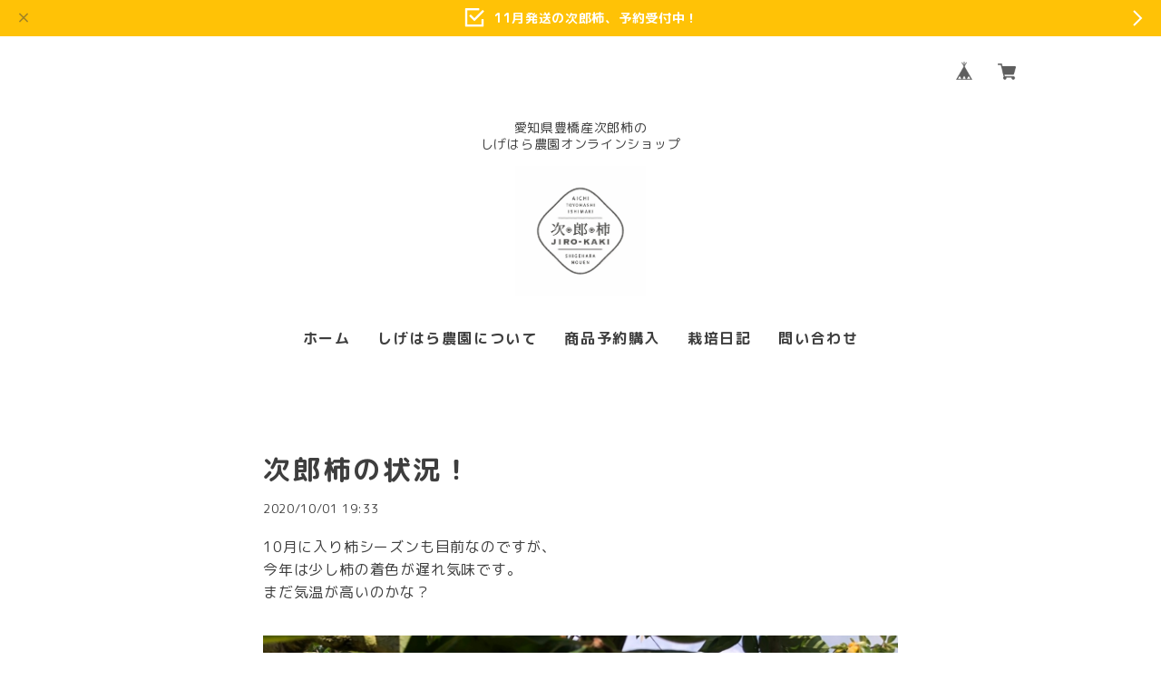

--- FILE ---
content_type: text/css
request_url: https://basefile.akamaized.net/ISHdesign-theshop-jp/6474a43c88b1f/style.css
body_size: 20714
content:
/*! normalize.css v8.0.1 | MIT License | github.com/necolas/normalize.css */html{line-height:1.15;-webkit-text-size-adjust:100%}body{margin:0}main{display:block}h1{font-size:2em;margin:.67em 0}hr{-webkit-box-sizing:content-box;box-sizing:content-box;height:0;overflow:visible}pre{font-family:monospace,monospace;font-size:1em}a{background-color:transparent}abbr[title]{border-bottom:none;text-decoration:underline;-webkit-text-decoration:underline dotted;text-decoration:underline dotted}b,strong{font-weight:bolder}code,kbd,samp{font-family:monospace,monospace;font-size:1em}small{font-size:80%}sub,sup{font-size:75%;line-height:0;position:relative;vertical-align:baseline}sub{bottom:-0.25em}sup{top:-0.5em}img{border-style:none}button,input,optgroup,select,textarea{font-family:inherit;font-size:100%;line-height:1.15;margin:0}button,input{overflow:visible}button,select{text-transform:none}button,[type=button],[type=reset],[type=submit]{-webkit-appearance:button}button::-moz-focus-inner,[type=button]::-moz-focus-inner,[type=reset]::-moz-focus-inner,[type=submit]::-moz-focus-inner{border-style:none;padding:0}button:-moz-focusring,[type=button]:-moz-focusring,[type=reset]:-moz-focusring,[type=submit]:-moz-focusring{outline:1px dotted #000}fieldset{padding:.35em .75em .625em}legend{-webkit-box-sizing:border-box;box-sizing:border-box;color:inherit;display:table;max-width:100%;padding:0;white-space:normal}progress{vertical-align:baseline}textarea{overflow:auto}[type=checkbox],[type=radio]{-webkit-box-sizing:border-box;box-sizing:border-box;padding:0}[type=number]::-webkit-inner-spin-button,[type=number]::-webkit-outer-spin-button{height:auto}[type=search]{-webkit-appearance:textfield;outline-offset:-2px}[type=search]::-webkit-search-decoration{-webkit-appearance:none}::-webkit-file-upload-button{-webkit-appearance:button;font:inherit}details{display:block}summary{display:list-item}template{display:none}[hidden]{display:none}*,*::before,*::after{-webkit-box-sizing:inherit;box-sizing:inherit}html{-webkit-box-sizing:border-box;box-sizing:border-box}body,button,input,select,optgroup,textarea{font-size:1rem;line-height:1.5}h1,h2,h3,h4,h5,h6{clear:both}p{margin-bottom:1.5em}dfn,cite,em,i{font-style:italic}blockquote{margin:0 1.5em}address{margin:0 0 1.5em}pre{background:#eee;font-family:"Courier 10 Pitch",courier,monospace;line-height:1.75;margin-bottom:1.6em;max-width:100%;overflow:auto;padding:1.6em}code,kbd,tt,var{font-family:monaco,consolas,"Andale Mono","DejaVu Sans Mono",monospace}abbr,acronym{border-bottom:1px dotted #666;cursor:help}mark,ins{background:#fff9c0;text-decoration:none}big{font-size:125%}body{background:#fff}hr{background-color:#ccc;border:0;height:1px;margin-bottom:1.5em}ul,ol{margin:0 0 1.5em 3em}ul{list-style:disc}ol{list-style:decimal}li>ul,li>ol{margin-bottom:0}dt{font-weight:700}dd{margin:0 1.5em 1.5em}embed,iframe,object{max-width:100%}img{height:auto;max-width:100%}figure{margin:1em 0}table{margin:0 0 1.5em;width:100%}button,input[type=button],input[type=reset],input[type=submit]{border:1px solid;border-color:#ccc #ccc #bbb;border-radius:3px;background:#e6e6e6;color:rgba(0,0,0,.8);line-height:1}button:hover,input[type=button]:hover,input[type=reset]:hover,input[type=submit]:hover{border-color:#ccc #bbb #aaa}button:active,button:focus,input[type=button]:active,input[type=button]:focus,input[type=reset]:active,input[type=reset]:focus,input[type=submit]:active,input[type=submit]:focus{border-color:#aaa #bbb #bbb}input[type=text],input[type=email],input[type=url],input[type=password],input[type=search],input[type=number],input[type=tel],input[type=range],input[type=date],input[type=month],input[type=week],input[type=time],input[type=datetime],input[type=datetime-local],input[type=color],textarea{color:#666;border:1px solid #ccc;border-radius:3px;padding:3px;-webkit-appearance:none}input[type=text]:focus,input[type=email]:focus,input[type=url]:focus,input[type=password]:focus,input[type=search]:focus,input[type=number]:focus,input[type=tel]:focus,input[type=range]:focus,input[type=date]:focus,input[type=month]:focus,input[type=week]:focus,input[type=time]:focus,input[type=datetime]:focus,input[type=datetime-local]:focus,input[type=color]:focus,textarea:focus{color:#111}select{border:1px solid #ccc}textarea{width:100%}.main-navigation{display:block;width:100%}.main-navigation ul{display:none;list-style:none;margin:0;padding-left:0}.main-navigation ul ul{-webkit-box-shadow:0 3px 3px rgba(0,0,0,.2);box-shadow:0 3px 3px rgba(0,0,0,.2);float:left;position:absolute;top:100%;left:-999em;z-index:99999}.main-navigation ul ul ul{left:-999em;top:0}.main-navigation ul ul li:hover>ul,.main-navigation ul ul li.focus>ul{display:block;left:auto}.main-navigation ul ul a{width:200px}.main-navigation ul li:hover>ul,.main-navigation ul li.focus>ul{left:auto}.main-navigation li{position:relative}.main-navigation a{display:block;text-decoration:none}.menu-toggle,.main-navigation.toggled ul{display:block}@media screen and (min-width: 37.5em){.menu-toggle{display:none}.main-navigation ul{display:-webkit-box;display:-ms-flexbox;display:flex}}.site-main .comment-navigation,.site-main .posts-navigation,.site-main .post-navigation{margin:0 0 1.5em}.comment-navigation .nav-links,.posts-navigation .nav-links,.post-navigation .nav-links{display:-webkit-box;display:-ms-flexbox;display:flex}.comment-navigation .nav-previous,.posts-navigation .nav-previous,.post-navigation .nav-previous{-webkit-box-flex:1;-ms-flex:1 0 50%;flex:1 0 50%}.comment-navigation .nav-next,.posts-navigation .nav-next,.post-navigation .nav-next{text-align:end;-webkit-box-flex:1;-ms-flex:1 0 50%;flex:1 0 50%}.sticky{display:block}.updated:not(.published){display:none}.page-links{clear:both;margin:0 0 1.5em}.comment-content a{word-wrap:break-word}.bypostauthor{display:block}.widget{margin:0 0 1.5em}.widget select{max-width:100%}.page-content .wp-smiley,.entry-content .wp-smiley,.comment-content .wp-smiley{border:none;margin-bottom:0;margin-top:0;padding:0}.custom-logo-link{display:inline-block}.wp-caption{margin-bottom:1.5em;max-width:100%}.wp-caption img[class*=wp-image-]{display:block;margin-left:auto;margin-right:auto}.wp-caption .wp-caption-text{margin:.8075em 0}.wp-caption-text{text-align:center}.infinite-scroll .posts-navigation,.infinite-scroll.neverending .site-footer{display:none}.infinity-end.neverending .site-footer{display:block}.screen-reader-text{border:0;clip:rect(1px, 1px, 1px, 1px);-webkit-clip-path:inset(50%);clip-path:inset(50%);height:1px;margin:-1px;overflow:hidden;padding:0;position:absolute !important;width:1px;word-wrap:normal !important}.screen-reader-text:focus{background-color:#f1f1f1;border-radius:3px;-webkit-box-shadow:0 0 2px 2px rgba(0,0,0,.6);box-shadow:0 0 2px 2px rgba(0,0,0,.6);clip:auto !important;-webkit-clip-path:none;clip-path:none;color:#21759b;display:block;font-size:.875rem;font-weight:700;height:auto;left:5px;line-height:normal;padding:15px 23px 14px;text-decoration:none;top:5px;width:auto;z-index:100000}#primary[tabindex="-1"]:focus{outline:0}.alignleft{float:left;margin-right:1.5em;margin-bottom:1.5em}.alignright{float:right;margin-left:1.5em;margin-bottom:1.5em}.aligncenter{clear:both;display:block;margin-left:auto;margin-right:auto;margin-bottom:1.5em}html,body,div,span,object,iframe,h1,h2,h3,h4,h5,h6,p,blockquote,pre,abbr,address,cite,code,del,dfn,em,ins,kbd,q,samp,small,strong,sub,sup,var,b,i,dl,dt,dd,ol,ul,li,fieldset,form,label,legend,table,caption,tbody,tfoot,thead,tr,th,td,article,aside,canvas,details,figcaption,figure,footer,header,hgroup,menu,nav,section,summary,time,mark,audio,video{margin:0;padding:0;border:0;outline:0;vertical-align:baseline}img{margin:0;padding:0;border:0;outline:0;vertical-align:bottom;background:transparent}article,aside,details,figcaption,figure,footer,header,hgroup,menu,nav,section{display:block}ol,ul{list-style:none}blockquote,q{quotes:none}blockquote:before,blockquote:after,q:before,q:after{content:"";content:none}table{border-collapse:collapse;border-spacing:0}caption,th,td{font-weight:normal;text-align:left}ol,ul{list-style:none}blockquote,q{quotes:none}:focus{outline:0}a img{border:0}img{max-width:100%;vertical-align:bottom}article,aside,details,figcaption,figure,footer,header,hgroup,menu,nav,section{display:block}a{margin:0;padding:0;font-size:100%;vertical-align:baseline;background:transparent;text-decoration:none}ins{text-decoration:none}.clearfix:after{content:".";display:block;height:0;clear:both;visibility:hidden}.clearfix{display:inline-table;min-height:1%}* html .clearfix{height:1%}.clearfix{display:block}.clear{clear:both}body,div,dl,dt,dd,ul,ol,li,h1,h2,h3,h4,h5,h6,object,iframe,pre,code,p,blockquote,form,fieldset,legend,table,th,td,caption,tbody,tfoot,thead,article,aside,figure,footer,header,hgroup,menu,nav,section,audio,video,canvas{margin:0;padding:0}article,aside,figure,figcaption,footer,h1,h2,h3,h4,h5,h6,header,hgroup,menu,nav,section{display:block}html,body{height:100%;width:100%}a{-webkit-font-smoothing:antialiased}a:link,a:visited{text-decoration:none}a:hover,a:active{text-decoration:none}li{list-style:none}fieldset{border:none}input,textarea,select,label{font-family:inherit;margin-bottom:0;margin-top:0;padding-bottom:0;padding-top:0;vertical-align:middle}textarea{overflow:auto}legend{display:none}img{border:none;vertical-align:top}object{outline:none;vertical-align:middle}em,strong{font-style:normal;font-weight:bold}abbr,acronym{border:none;font-variant:normal}.boxRight{float:right !important}#i18{z-index:2005;left:10px;position:fixed;top:calc(var(--information-banner-height, 0px) + 10px)}#i18 .lang{float:left;margin:0 5px 0 0;position:relative}#i18 .lang:before{background:url("https://thebase.in/img/shop/arrow.gif") no-repeat;background-size:10px 7px;content:"";height:7px;position:absolute;right:13px;top:12px;width:10px}#i18 .currency{float:left;position:relative}#i18 .currency:before{background:url("https://thebase.in/img/shop/arrow.gif") no-repeat;background-size:10px 7px;content:"";height:7px;position:absolute;right:13px;top:12px;width:10px}#i18 select{-webkit-appearance:none;-moz-appearance:none;appearance:none;background-color:#fff;border:1px solid #ccc;border-radius:2px;color:#000;cursor:pointer;font-family:inherit;line-height:18px;min-width:inherit;padding:5px 25px 5px 10px;vertical-align:middle}#privacy,#law{-webkit-box-sizing:border-box;box-sizing:border-box;font-family:Arial,Helvetica,"Hiragino Kaku Gothic ProN","ヒラギノ角ゴ Pro W3","Meiryo",sans-serif;line-height:1.6em;margin:0 auto;padding:0 40px 0;text-align:left;max-width:960px}#privacy h2,#law h2{font-size:22px;font-weight:bold;margin:20px 0 0;padding:0 0 20px}#privacy h3,#privacy dt{font-weight:bold;margin:15px 0 8px}#privacy .privacy_intro{margin:0 0 20px}#law h3{font-weight:bold;margin:20px 0 5px}#law .atobaraiTerm{margin:20px 0}#law .atobaraiTerm .atobaraiTerm__title{margin-bottom:8px}#law .atobaraiTerm .atobaraiTerm__body{padding-left:20px}#law .atobaraiTerm p{font-size:100%;line-height:1.5;margin:0 0 10px}.itemCb #cboxPrevious{background:url("https://thebase.in/i/controls.png") no-repeat 0 0;bottom:0;height:20px;left:0;overflow:visible;text-indent:-9999px;width:20px}.itemCb #cboxNext{background:url("https://thebase.in/i/controls.png") no-repeat -22px 0;bottom:0;height:20px;left:30px !important;overflow:visible;text-indent:-9999px;width:20px}.itemCb #cboxClose{background:url("https://thebase.in/i/controls.png") no-repeat -52px 0;height:20px;overflow:visible;text-indent:-9999px;width:20px}.itemCb #cboxContent button{border:none}.itemCb:focus{outline:none}a.cboxElement:focus{outline:none}.clearfix{zoom:1}.clearfix:after{clear:both;content:"";display:block}.show{display:block !important}.hide{display:none !important}.overlayBackground{background-color:rgba(0,0,0,.5);cursor:pointer;display:none;height:100%;left:0;overflow:hidden;position:fixed;top:0;width:100%;z-index:9999}#baseMenu{-webkit-box-sizing:border-box;box-sizing:border-box;position:fixed;right:25px;top:calc(var(--information-banner-height, 0px) + 5px);z-index:2002}#baseMenu>ul>li{float:left;list-style:none}#baseMenu>ul>li.base{margin:0 10px 0 0}#baseMenu>ul>li a{background-color:#fff;-webkit-box-shadow:0 1px 0 1px rgba(150,150,150,.4);box-shadow:0 1px 0 1px rgba(150,150,150,.4);cursor:pointer;display:block;-webkit-font-smoothing:antialiased;padding:5px 15px;text-decoration:none;-webkit-transition-duration:.2s;transition-duration:.2s}#baseMenu>ul>li a:hover{-webkit-box-shadow:0 0 0 1px rgba(150,150,150,.2);box-shadow:0 0 0 1px rgba(150,150,150,.2);padding:6px 15px 4px}@font-face{font-family:"baseicon";font-style:normal;font-weight:normal;src:url("https://static.thebase.in/font/v1/baseicon.eot?317xhh");src:url("https://static.thebase.in/font/v1/baseicon.eot?317xhh#iefix") format("embedded-opentype"),url("https://static.thebase.in/font/v1/baseicon.ttf?317xhh") format("truetype"),url("https://static.thebase.in/font/v1/baseicon.woff?317xhh") format("woff"),url("https://static.thebase.in/font/v1/baseicon.svg?317xhh#baseicon") format("svg")}@font-face{font-family:"shopicon";font-style:normal;font-weight:normal;src:url("https://static.thebase.in/font/v1/shopicon.eot?317xhh");src:url("https://static.thebase.in/font/v1/shopicon.eot?317xhh#iefix") format("embedded-opentype"),url("https://static.thebase.in/font/v1/shopicon.ttf?317xhh") format("truetype"),url("https://static.thebase.in/font/v1/shopicon.woff?317xhh") format("woff"),url("https://static.thebase.in/font/v1/shopicon.svg?317xhh#baseicon") format("svg")}[class^=icon-],[class*=" icon-"]{font-family:"baseicon" !important;-webkit-font-smoothing:antialiased;-moz-osx-font-smoothing:grayscale;font-style:normal;font-variant:normal;font-weight:normal;line-height:1;speak:none;text-transform:none}.icon-cart:before{content:""}.icon-search:before{content:""}.icon-information:before{content:""}.icon-tipi:before{content:""}.icon-pin:before{content:""}#reportBtn a.cboxElement button{cursor:pointer}#fixedHeader ul li{float:left}#fixedHeader li.topRightNavLi a{background-color:#fff;border-radius:5px;-webkit-box-shadow:0 1px 0 2px rgba(150,150,150,.4);box-shadow:0 1px 0 2px rgba(150,150,150,.4);display:block;-webkit-font-smoothing:antialiased;margin:1px 0 0;padding:5px 15px;-webkit-transition-duration:.2s;transition-duration:.2s}#fixedHeader li.topRightNavLi a:hover{-webkit-box-shadow:0 0 0 1px rgba(150,150,150,.2);box-shadow:0 0 0 1px rgba(150,150,150,.2);padding:6px 15px 4px}#fixedHeader li.topRightNavLi.base{margin:0 10px 0 0}body.shop{line-height:1.5;-webkit-text-size-adjust:none}body.shop .wrapper{margin:0 auto 60px;padding:0 10px}@media(min-width: 769px){body.shop .wrapper{width:960px}}body.shop #mainHeader{margin:0 auto}body.shop #fixedHeader{padding:5px 10px;position:fixed;right:0;top:0}body.shop #shopHeader h1{display:block;text-align:center}body.shop #shopHeader h1 img{vertical-align:top}body.shop #shopHeader nav{font-weight:bold}body.shop #shopHeader nav ul{width:100%}body.shop #shopHeader nav ul li{display:block}body.shop #shopHeader nav ul li.itemSearch{width:100%}body.shop #shopHeader nav ul li.itemSearch form{-webkit-box-sizing:border-box;box-sizing:border-box;display:inline-block;position:relative;width:100%}body.shop #shopHeader nav ul li.itemSearch form input{width:100%;-webkit-box-sizing:border-box;box-sizing:border-box;-webkit-box-shadow:none;box-shadow:none;display:inline-block;margin:auto}body.shop #shopHeader nav ul li.itemSearch form .itemSearch__btn{display:block;width:auto;cursor:pointer}body.shop #shopHeader nav ul li a{display:block}@media(min-width: 481px){body.shop #shopHeader nav ul{-ms-flex-wrap:nowrap;flex-wrap:nowrap;-webkit-box-pack:justify;-ms-flex-pack:justify;justify-content:space-between}body.shop #shopHeader nav ul li{-webkit-box-flex:1;-ms-flex:1;flex:1;width:auto}}.titleForSearchResult{font-size:14px;font-weight:400;margin:-20px auto 0;padding:0 0 30px;text-align:center;width:100%}@media(min-width: 769px){.titleForSearchResult{width:960px}}body.shop #mainFooter{font-weight:bold;margin:60px auto 100px}body.shop #mainFooter .footerMenu ul{width:100%;display:-webkit-box;display:-ms-flexbox;display:flex;-ms-flex-wrap:wrap;flex-wrap:wrap;-webkit-box-pack:center;-ms-flex-pack:center;justify-content:center}body.shop #mainFooter .footerMenu ul li{width:100%;margin-bottom:16px;color:gray;font-weight:normal;line-height:20px;text-align:center;vertical-align:middle}body.shop #mainFooter .footerMenu li.boxRight>div{display:-webkit-box;display:-ms-flexbox;display:flex;-webkit-box-pack:center;-ms-flex-pack:center;justify-content:center}body.shop #mainFooter .footerMenu .twitter{margin:0 0 0 8px}@media(min-width: 769px){body.shop #mainFooter .footerMenu ul{-ms-flex-wrap:nowrap;flex-wrap:nowrap;-webkit-box-pack:justify;-ms-flex-pack:justify;justify-content:space-between}body.shop #mainFooter .footerMenu ul li{width:auto;margin-right:16px}body.shop #mainFooter .footerMenu li.boxRight{-webkit-box-flex:1;-ms-flex:1;flex:1}body.shop #mainFooter .footerMenu li.boxRight>div{-webkit-box-pack:end;-ms-flex-pack:end;justify-content:flex-end}}.pinnedBlog{padding:0 0 34px}.pinnedBlog .pinnedBlog_title{font-size:12px;text-align:center}.pinnedBlog .pinnedBlog_title::before{content:"";font-family:"shopicon";padding:0 5px 0 0}.pinnedBlog .pinnedBlog_title a{color:inherit;display:inline}.publish_date.blog_pinned::before{content:"";font-family:"shopicon";padding:0 2px 0 0}body#shopTopPage .itemList{margin:0 auto;overflow:hidden;width:calc(100% - 32px);padding:0 16px;display:-webkit-box;display:-ms-flexbox;display:flex;-ms-flex-wrap:wrap;flex-wrap:wrap}body#shopTopPage .item{-webkit-box-sizing:border-box;box-sizing:border-box;float:left;text-align:center;width:calc(50% - 4px);margin-right:4px;margin-bottom:8px}@media(min-width: 481px)and (max-width: 768px){body#shopTopPage .item{width:calc(33% - 4px)}}@media(min-width: 769px){body#shopTopPage .itemList{max-width:987px}body#shopTopPage .item{padding:14px 0 0;margin:0 18px 30px}body#shopTopPage .item .itemImg{height:210px;line-height:208px}body#shopTopPage .item .itemImg img{max-height:206px;max-width:206px}}body#shopTopPage .item .itemTitle{margin:20px 0 5px;text-align:center}body#shopTopPage .item a{color:#4d4d4d}body#shopTopPage .item a .itemTitle h2{display:block;font-size:14px;font-weight:bold;margin:2px auto;overflow:hidden;text-overflow:ellipsis;white-space:nowrap}body#shopTopPage .item .itemImg{-webkit-box-sizing:border-box;box-sizing:border-box;-webkit-font-smoothing:antialiased;margin:auto;overflow:hidden;padding:1px;vertical-align:middle}body#shopTopPage .item:hover .itemImg{border:1px dotted #ed4242;padding:0}body#shopTopPage .item:hover a{color:#ed4242}body#shopTopPage .item .itemImg a{display:block;position:relative}body#shopTopPage .item .itemImg a::before{content:"";display:block;padding-top:100%}body#shopTopPage .item .itemImg img.image-resize{position:absolute;top:0;left:0;right:0;bottom:0;width:100%;height:100%;-o-object-fit:contain;object-fit:contain}body#shopTopPage .item .itemImg a .soldout_cover{display:-webkit-box;display:-ms-flexbox;display:flex;-webkit-box-align:center;-ms-flex-align:center;align-items:center;-webkit-box-pack:center;-ms-flex-pack:center;justify-content:center;background-color:rgba(255,255,255,.9);bottom:0;filter:alpha(opacity=80);left:0;opacity:.75;position:absolute;right:0;top:0;zoom:1}body#shopTopPage .item .itemImg a .soldout_cover p{color:#ed4242;font-size:22px;font-weight:bold;text-align:center}body#shopTopPage .item .itemDetail .itemPrice{font-size:10px;letter-spacing:1px;text-align:center}body#shopTopPage .item .itemDetail .discountPrice{color:#e75c5c;margin:0}body#shopTopPage .item .itemDetail .discountPrice__ratio{border:1px solid #e75c5c;display:inline-block;font-size:10px;font-weight:bold;line-height:18px;margin-right:5px;padding:0 5px}body#shopTopPage .item .itemDetail .discountPrice__calcPrice{font-size:10px;font-weight:bold;letter-spacing:1px;line-height:1.8;white-space:nowrap}body#shopTopPage .item .comingSoon{color:#11beae;font-size:14px;margin-top:8px}body#shopTopPage .item .preOrder,body#shopTopPage .item .lottery,body#shopTopPage .item .takeout,body#shopTopPage .item .community{border:1px solid #252525;border-radius:2px;color:#252525;display:inline-block;font-size:10px;font-weight:bold;padding:2px 6px;margin-top:6px}body#shopTopPage .item .community{background-color:#f2bb31;border:1px solid #f2bb31;color:#fff}body#shopDetailPage #mainContent{background-color:#fff;margin-bottom:50px}body#shopDetailPage .itemImg{display:-webkit-box;display:-ms-flexbox;display:flex;height:calc(100vw - 80px)}body#shopDetailPage .itemImgSlide{-webkit-box-flex:1;-ms-flex:1;flex:1}body#shopDetailPage #slideImg .imgBox{border-radius:10px;text-align:center}body#shopDetailPage #slideImg .imgBox img{width:100%;vertical-align:middle}body#shopDetailPage #slideImg .imgBox img.label_image{width:auto}body#shopDetailPage #slideImgPager{float:left;overflow:hidden;padding:0 0 0 10px;width:64px}body#shopDetailPage #slideImgPager li+li{margin-top:10px}body#shopDetailPage #slideImgPager .smallImgBox{height:64px;line-height:64px;text-align:center;width:64px}body#shopDetailPage #slideImgPager .smallImgBox img{max-height:64px;max-width:64px;vertical-align:middle}body#shopDetailPage #slideImgPager .mCSB_inside>.mCSB_container{margin:0}body#shopDetailPage #mainContent .purchase{border-bottom:dotted 1px #000;border-top:dotted 1px #000;-webkit-box-sizing:border-box;box-sizing:border-box}body#shopDetailPage header h1.itemTitle{color:#3c3c3c;font-size:16px;font-weight:bold;margin-bottom:32px}body#shopDetailPage #purchase_form{margin-bottom:35px}body#shopDetailPage #purchase_form select{cursor:pointer}body#shopDetailPage #purchase_form #purchaseSelect{margin:0}body#shopDetailPage #purchase_form .purchaseElement{margin:5px 0 15px;overflow:hidden}body#shopDetailPage #purchase_form input,body#shopDetailPage #purchase_form select{width:100%;display:block;-webkit-box-sizing:border-box;box-sizing:border-box;overflow:hidden;text-overflow:ellipsis;white-space:nowrap;word-wrap:normal}body#shopDetailPage #purchase_form #itemSelect input::-webkit-input-placeholder{font-size:14px;color:#ccc}body#shopDetailPage #purchase_form #itemSelect input::-moz-placeholder{font-size:14px;color:#ccc}body#shopDetailPage #purchase_form #itemSelect input:-ms-input-placeholder{font-size:14px;color:#ccc}body#shopDetailPage #purchase_form #itemSelect input::-ms-input-placeholder{font-size:14px;color:#ccc}body#shopDetailPage #purchase_form #itemSelect input::placeholder{font-size:14px;color:#ccc}body#shopDetailPage #purchase_form label{font-size:14px;margin:16px 0 8px 0;line-height:1em;display:block}body#shopDetailPage #purchase_form .itemOption__caption{font-size:12px;margin:8px 0 8px 0;line-height:1.5em;display:block}body#shopDetailPage #purchase_form .itemOption__bottomCaptionBlock{overflow:hidden}body#shopDetailPage #purchase_form .itemOption__caption--error{float:left;font-size:12px;line-height:1em;display:block;color:#f07f7f;-webkit-transform-style:preserve-3d;transform-style:preserve-3d}body#shopDetailPage #purchase_form .itemOption__count{float:right;font-size:12px;line-height:1em;display:block;color:#777}body#shopDetailPage #purchase_form .itemOption__count--error{color:#f07f7f}body#shopDetailPage #purchase_form #itemSelect .itemOption__input[data-dirty=true][data-has-error=true]{border:#f07f7f 1px solid}body#shopDetailPage #purchase_form #amountSelect{width:auto;max-width:375px}body#shopDetailPage #purchase_form .purchaseElement label{font-size:14px;margin-right:10px}body#shopDetailPage .report{text-align:left}body#shopDetailPage .report a{color:#aaa;display:block;font-size:11px;margin-right:15px;padding-top:3px;text-align:right}body#shopDetailPage .report a:hover{text-decoration:underline}body#shopDetailPage .itemPrice h2{color:#262626;font-size:24px;font-weight:normal;letter-spacing:1px;margin:30px 0;text-align:left}body#shopDetailPage .itemPrice .discountPrice__default{color:#666;display:inline-block;font-size:16px;line-height:20px;margin-right:10px;text-decoration:line-through;vertical-align:top}body#shopDetailPage .itemPrice .discountPrice__ratio{border:1px solid #e75c5c;color:#e75c5c;display:inline-block;font-size:12px;font-weight:bold;line-height:18px;padding:0 5px;vertical-align:top}body#shopDetailPage .itemPrice .discountPrice__calcPrice{color:#e75c5c;display:block;font-weight:bold;line-height:1.3;padding:10px 0 0}body#shopDetailPage .purchase .itemPrice_soldout{margin-top:25px}body#shopDetailPage .purchase .itemPrice_soldout h2{display:block;margin:0;text-decoration:line-through}body#shopDetailPage .purchase .itemPrice_soldout>span{color:#ed4242;display:block;font-size:16px;margin-bottom:20px}body#shopDetailPage .purchase .comingSoon{color:#11beae;font-size:19px;margin:0 0 20px}body#shopDetailPage .preOrder,body#shopDetailPage .lottery,body#shopDetailPage .takeout,body#shopDetailPage .community{margin:16px 0}body#shopDetailPage .preOrder__label,body#shopDetailPage .lottery__label,body#shopDetailPage .takeout__label{border:1px solid #252525;border-radius:2px;color:#252525;display:inline-block;font-size:12px;font-weight:bold;padding:4px 6px 4px;margin:0 0 4px 0}body#shopDetailPage .preOrder__data,body#shopDetailPage .lottery__data{font-size:12px;color:#252525}body#shopDetailPage .takeout .takeout__data{font-size:12px;margin-top:4px;display:block}body#shopDetailPage .lottery>*{margin-bottom:8px}body#shopDetailPage #itemAttention{color:#868686;font-size:11px;line-height:1.5em;margin-bottom:25px}body#shopDetailPage #itemAttention .attention a{color:#868686}body#shopDetailPage #itemAttention .attention a:hover{text-decoration:underline}body#shopDetailPage #itemAttention .attention.deliveryShortestDay{border:1px solid #11beae;border-radius:2px;color:#11beae;display:inline-block;font-size:10px;font-weight:bold;margin-bottom:25px;padding:5px;width:100%;text-align:center}body#shopDetailPage #itemAttention .attention.free{font-weight:bold}body#shopDetailPage #itemAttention .attention.free .free__text{color:#11beae;font-weight:bold}body#shopDetailPage #itemAttention .takeout__text{color:#252525;cursor:pointer;font-weight:bold;margin:0 3px;text-decoration:underline}body#shopDetailPage #itemAttention .attention.salesPeriod--term{background:#ceefeb;border:1px solid #11beae;color:#11beae;font-size:13px;font-weight:bold;line-height:1.7;margin-bottom:36px;padding:10px}body#shopDetailPage #itemAttention .attention.salesPeriod--willStart{background:#ceefeb;border:1px solid #11beae;color:#11beae;font-size:13px;font-weight:bold;line-height:1.7;margin-bottom:30px;padding:10px;text-align:center}body#shopDetailPage #itemAttention .attention.salesPeriod--finish{border:1px solid #999;color:#999;font-size:13px;font-weight:bold;line-height:1.7;margin-bottom:36px;padding:10px;text-align:center}body#shopDetailPage .itemDescription{margin:60px 7px 24px 0}body#shopDetailPage .itemDescription p{line-height:24px}body.shop #embedded-tag{font-size:14px;letter-spacing:1px;line-height:24px;padding:20px 0 0}body#shopDetailPage #embedded-tag p{margin:0 0 5px}body#shopDetailPage #embedded-tag textarea{border:1px solid #e2e2e2;border-radius:5px;color:#838383;padding:5px;width:100%}body#shopDetailPage #purchase_form .purchaseButton{margin:30px 0 0;text-align:center}body#shopDetailPage #purchase_form .purchaseButton .purchaseButton__btn{background:#000;border:none;-webkit-box-sizing:border-box;box-sizing:border-box;color:#fff;cursor:pointer;display:block;font-size:12px;font-weight:bold;outline:none;padding:14px 0;text-align:center;text-decoration:none;-webkit-transition-duration:.2s;transition-duration:.2s;width:100%}body#shopDetailPage #purchase_form .purchaseButton .purchaseButton__btn.purchaseButton__btn--outOfStock{color:#fff;background:#888}body#shopDetailPage #purchase_form .purchaseButton .purchaseButton__btn:hover{cursor:pointer;opacity:.7}body#shopDetailPage #purchase_form .purchaseButton .purchaseButton__btn.purchaseButton__btn--comingSoonStay:disabled{cursor:not-allowed;opacity:1}body#shopDetailPage #purchase_form .purchaseButton .purchaseButton__btn.purchaseButton__btn--comingSoonStay{background:#eee;color:#999;cursor:not-allowed;opacity:1}body#shopDetailPage #purchase_form .purchaseButton .purchaseButton__btn.purchaseButton__btn--notApplying:disabled{cursor:not-allowed;opacity:1}body#shopDetailPage #purchase_form .purchaseButton .purchaseButton__btn:disabled{background:#eee;color:#999;cursor:not-allowed;opacity:1}body#shopDetailPage #purchase_form .purchaseButton .purchaseButton__btn--disabled{background:#eee;color:#999;cursor:not-allowed;opacity:1}body#shopDetailPage #purchase_form .purchaseButton .purchaseButton__btn:disabled:hover{opacity:1}body#shopDetailPage #purchase_form .purchaseButton .purchaseButton__btn--disabled:hover{opacity:1}body#shopDetailPage .shareButtons{display:-webkit-box;display:-ms-flexbox;display:flex}body#shopDetailPage .shareButtons>div{margin-right:4px}@media(min-width: 769px){body#shopDetailPage #mainContent{padding:80px 65px;width:830px}body#shopDetailPage #mainContent .item{float:left;position:relative;width:493px}body#shopDetailPage #mainContent .purchase{margin:0 0 0 520px;width:280px}body#shopDetailPage header h1.itemTitle{font-size:27px;margin-bottom:55px}body#shopDetailPage #mainContent .item .itemImg{height:400px}body#shopDetailPage #mainContent .item .itemImgSlide{float:left;width:400px}body#shopDetailPage #mainContent .item .bx-wrapper{float:left;width:400px}body#shopDetailPage #slideImg .imgBox{border-radius:10px;height:400px;line-height:400px;text-align:center;width:400px}body#shopDetailPage #slideImg .imgBox img{max-height:400px;max-width:400px;vertical-align:middle}body#shopDetailPage #slideImgPager{float:left;height:400px;overflow:hidden;padding:0 0 0 10px;width:83px}}#widget{margin:0 !important}#twitter-widget-0{width:75px}#twitter-widget-1{width:75px}body.shop #mainFooter .footerMenu li .fb-like{margin-top:-5px}.main{height:auto;margin:0 auto;text-align:left;max-width:960px}.main #about{margin:0 auto;padding:85px 0;max-width:820px}.main #about h2{font-size:22px;letter-spacing:3px;margin-bottom:24px;text-align:left;text-transform:uppercase}@media(min-width: 769px){.main #about h2{font-size:30px;margin-bottom:60px}}.main #about h3{font-size:28px}.main #about p{line-height:1.6em}.main #about .social{margin:40px 0 0;text-align:center;width:100%}.main #about .social>ul{display:inline-block}.main #about .social ul li{float:left;margin-right:15px}.main #about .social ul li:last-child{margin-right:0}body.shop #mainFooter .footerMenu ul .social_btn{float:right;width:215px}body.shop #mainFooter .footerMenu ul .social_btn li{margin:0}body.shop #mainFooter .footerMenu ul .social_btn li.twitter{margin:-5px 0 0 0}.inquirySection{padding:60px}.inquirySection h1{color:#1a1a1a;font-size:35px;letter-spacing:3px;line-height:35px;margin:0 0 20px;text-align:left;text-transform:uppercase}.inquirySection p{font-size:13px;line-height:13px;text-align:left}.inquirySection form{width:100%}@media(min-width: 769px){.inquirySection form{margin:40px auto 0}}.inquirySection dl{text-align:left}.inquirySection dl dt{font-size:16px;line-height:16px;margin-bottom:10px}.inquirySection dl dt span{color:#fb7c8a;font-size:11px;line-height:11px;display:inline-block}.inquirySection dl dd{margin-bottom:20px}.inquirySection dl dd input{-webkit-box-sizing:border-box;box-sizing:border-box;border-radius:5px;padding:5px 10px;width:100%}.inquirySection dl dd textarea{-webkit-box-sizing:border-box;box-sizing:border-box;border-radius:5px;height:135px;padding:10px;width:100%}@-moz-document url-prefix(){.inquirySection dl dd textarea{font-size:11px}}.inquirySection .control-panel input#buttonLeave{border:none;color:#ccc;display:inherit;font-size:12px;-webkit-font-smoothing:antialiased;font-weight:bold;letter-spacing:5px;-webkit-transition-duration:.2s;transition-duration:.2s;-webkit-transition-timing-function:ease-in-out;transition-timing-function:ease-in-out;width:290px}.inquirySection .control-panel input#buttonLeave:hover{cursor:pointer;-ms-filter:"alpha(opacity=70)";filter:alpha(opacity=70);-moz-opacity:.7;-khtml-opacity:.7;opacity:.7}#inquiryConfirmSection p{font-size:13px;line-height:13px}#inquiryConfirmSection dd{font-size:12px;padding-left:15px}#inquiryCompleteSection p{line-height:1.4em;margin:30px 0 0}#inquiryCompleteSection a{background-color:#000;color:#ccc;display:block;font-size:12px;-webkit-font-smoothing:antialiased;font-weight:bold;letter-spacing:5px;margin:35px auto 0;padding:14px 0;text-align:center;-webkit-transition-duration:.2s;transition-duration:.2s;-webkit-transition-timing-function:ease-in-out;transition-timing-function:ease-in-out;width:290px}#inquiryCompleteSection a:hover{-ms-filter:"alpha(opacity=70)";filter:alpha(opacity=70);-moz-opacity:.7;-khtml-opacity:.7;opacity:.7}@media(max-width: 769px){.main,#privacy,#law{margin:0 auto;padding:0}.main #about,.main .inquirySection{width:100%;padding:0}}.template #category-menu{display:block}.template #category-menu span{cursor:pointer}.template #category-menu .category-list{display:none}.template #category-menu:hover .category-list{display:block;padding:20px 0 0;position:absolute;z-index:9999}.template #category-menu .category-list ul{background-color:#fff;border:1px solid #ccc;border-radius:5px;-webkit-box-shadow:0 1px 3px #646464;box-shadow:0 1px 3px #646464;cursor:pointer;margin:0;max-width:250px;padding:10px}.template #category-menu .category-list ul li{border:none;float:none;height:auto;line-height:26px;margin:0;padding:0;position:relative;text-align:left;width:100%}.template #category-menu .category-list ul li a{display:inline;font-size:12px;font-weight:normal;letter-spacing:1px;line-height:18px;white-space:nowrap}.template #category-menu .category-list ul li a:hover{border-bottom:none;text-decoration:underline}body.shop #shopHeader nav ul#appsItemCategoryTag{display:block}body.template #category-menu span{display:block;-webkit-font-smoothing:antialiased;padding:10px;text-transform:uppercase;-webkit-transition-duration:.3s;transition-duration:.3s}body.template #category-menu:hover .category-list ul{border:inherit;border-radius:inherit;padding:0}body.template #category-menu:hover .category-list ul li:before{padding-top:15px}body.template #category-menu:hover .category-list ul li:after{padding-bottom:15px}body.template #category-menu:hover .category-list ul li:hover{background-color:#b3b3b3;border-bottom:none;height:auto}body.template #category-menu:hover .category-list ul li a{display:block;margin:0;max-width:250px;overflow:hidden;padding:10px 20px;text-overflow:ellipsis;white-space:nowrap}body.template #category-menu:hover .category-list ul li a:hover{text-decoration:none}.template #category-menu .appsItemCategoryTag_child .appsItemCategoryTag_lowerchild{display:none}@media(min-width: 769px){.template #category-menu .appsItemCategoryTag_child .appsItemCategoryTag_lowerchild{display:none;left:99%;position:absolute;top:0;z-index:-1}.template #category-menu .appsItemCategoryTag_lowerchild:hover,.template #category-menu .appsItemCategoryTag_child:hover .appsItemCategoryTag_lowerchild{display:block}}.categoryTitle01{font-size:20px;font-weight:bold;line-height:1.1;margin:38px 0 0;text-align:center}.childCategoryList01{padding:17px 0 0;text-align:center}.childCategoryList01_child{display:inline-block;font-size:14px;letter-spacing:-0.4em}.childCategoryList01_link{display:inline-block;letter-spacing:normal;line-height:2;padding:0 15px}.childCategoryList01_link:hover{text-decoration:underline}body.template .etc-menu span{display:block;-webkit-font-smoothing:antialiased;text-transform:uppercase;-webkit-transition-duration:.3s;transition-duration:.3s}@media(max-width: 768px){.main .communityMain{width:100%;padding:0}.main .communityMain #limitedItem,.main .communityMain #limitedUrl{width:100%}.main .communityMain .communityItems,.main .communityMain #productsLimitedUrl{display:-webkit-box;display:-ms-flexbox;display:flex;-ms-flex-wrap:wrap;flex-wrap:wrap;-webkit-box-pack:justify;-ms-flex-pack:justify;justify-content:space-between}.main .communityMain .communityItems .communityItem{width:31%;margin:0 0 12px 0}.main .communityMain .communityItems .communityItem .communityImageContainer{position:relative;width:100%;height:auto}.main .communityMain .communityItems .communityItem .communityImageContainer::before{content:"";display:block;padding-top:100%}.main .communityMain .communityItems .communityItem .communityImageContainer .communityImageResize{position:absolute;top:0;left:0;right:0;bottom:0;-o-object-fit:contain;object-fit:contain}.main .communityMain #productsLimitedUrl .urlBox{width:44%;margin:0 0 12px 0 !important}}@media(max-width: 480px){.main .communityMain .communityContent{-webkit-box-orient:vertical;-webkit-box-direction:normal;-ms-flex-direction:column;flex-direction:column}.main .communityMain .communityContent .communityOverview,.main .communityMain .communityContent .communityNav{width:100%;margin:0}.main .communityMain .communityItems .communityItem{width:49%}.main .communityMain #productsLimitedUrl .urlBox{width:100%;margin:0 0 12px 0 !important}}.hsp{display:none}@media screen and (min-width: 1024px){.hsp{display:block}}@media screen and (min-width: 1024px){.hpc{display:none}}@media screen and (min-width: 1024px){.vsp{display:none}}.vpc{display:none}@media screen and (min-width: 1024px){.vpc{display:block}}.vtb{display:none}@media screen and (min-width: 768px){.vtb{display:block}}.m-0{margin:00px !important}.mb-0{margin-bottom:00px !important}.mt-0{margin-top:00px !important}.ml-0{margin-left:00px !important}.mr-0{margin-right:00px !important}.p-0{padding:00px !important}.pb-0{padding-bottom:00px !important}.pt-0{padding-top:00px !important}.pl-0{padding-left:00px !important}.pr-0{padding-right:00px !important}.m-1{margin:10px !important}.mb-1{margin-bottom:10px !important}.mt-1{margin-top:10px !important}.ml-1{margin-left:10px !important}.mr-1{margin-right:10px !important}.p-1{padding:10px !important}.pb-1{padding-bottom:10px !important}.pt-1{padding-top:10px !important}.pl-1{padding-left:10px !important}.pr-1{padding-right:10px !important}.m-2{margin:20px !important}.mb-2{margin-bottom:20px !important}.mt-2{margin-top:20px !important}.ml-2{margin-left:20px !important}.mr-2{margin-right:20px !important}.p-2{padding:20px !important}.pb-2{padding-bottom:20px !important}.pt-2{padding-top:20px !important}.pl-2{padding-left:20px !important}.pr-2{padding-right:20px !important}.m-3{margin:30px !important}.mb-3{margin-bottom:30px !important}.mt-3{margin-top:30px !important}.ml-3{margin-left:30px !important}.mr-3{margin-right:30px !important}.p-3{padding:30px !important}.pb-3{padding-bottom:30px !important}.pt-3{padding-top:30px !important}.pl-3{padding-left:30px !important}.pr-3{padding-right:30px !important}.m-4{margin:40px !important}.mb-4{margin-bottom:40px !important}.mt-4{margin-top:40px !important}.ml-4{margin-left:40px !important}.mr-4{margin-right:40px !important}.p-4{padding:40px !important}.pb-4{padding-bottom:40px !important}.pt-4{padding-top:40px !important}.pl-4{padding-left:40px !important}.pr-4{padding-right:40px !important}.m-5{margin:50px !important}.mb-5{margin-bottom:50px !important}.mt-5{margin-top:50px !important}.ml-5{margin-left:50px !important}.mr-5{margin-right:50px !important}.p-5{padding:50px !important}.pb-5{padding-bottom:50px !important}.pt-5{padding-top:50px !important}.pl-5{padding-left:50px !important}.pr-5{padding-right:50px !important}.m-6{margin:60px !important}.mb-6{margin-bottom:60px !important}.mt-6{margin-top:60px !important}.ml-6{margin-left:60px !important}.mr-6{margin-right:60px !important}.p-6{padding:60px !important}.pb-6{padding-bottom:60px !important}.pt-6{padding-top:60px !important}.pl-6{padding-left:60px !important}.pr-6{padding-right:60px !important}.m-7{margin:70px !important}.mb-7{margin-bottom:70px !important}.mt-7{margin-top:70px !important}.ml-7{margin-left:70px !important}.mr-7{margin-right:70px !important}.p-7{padding:70px !important}.pb-7{padding-bottom:70px !important}.pt-7{padding-top:70px !important}.pl-7{padding-left:70px !important}.pr-7{padding-right:70px !important}.m-8{margin:80px !important}.mb-8{margin-bottom:80px !important}.mt-8{margin-top:80px !important}.ml-8{margin-left:80px !important}.mr-8{margin-right:80px !important}.p-8{padding:80px !important}.pb-8{padding-bottom:80px !important}.pt-8{padding-top:80px !important}.pl-8{padding-left:80px !important}.pr-8{padding-right:80px !important}.m-9{margin:90px !important}.mb-9{margin-bottom:90px !important}.mt-9{margin-top:90px !important}.ml-9{margin-left:90px !important}.mr-9{margin-right:90px !important}.p-9{padding:90px !important}.pb-9{padding-bottom:90px !important}.pt-9{padding-top:90px !important}.pl-9{padding-left:90px !important}.pr-9{padding-right:90px !important}.m-10{margin:100px !important}.mb-10{margin-bottom:100px !important}.mt-10{margin-top:100px !important}.ml-10{margin-left:100px !important}.mr-10{margin-right:100px !important}.p-10{padding:100px !important}.pb-10{padding-bottom:100px !important}.pt-10{padding-top:100px !important}.pl-10{padding-left:100px !important}.pr-10{padding-right:100px !important}.m-11{margin:110px !important}.mb-11{margin-bottom:110px !important}.mt-11{margin-top:110px !important}.ml-11{margin-left:110px !important}.mr-11{margin-right:110px !important}.p-11{padding:110px !important}.pb-11{padding-bottom:110px !important}.pt-11{padding-top:110px !important}.pl-11{padding-left:110px !important}.pr-11{padding-right:110px !important}.m-12{margin:120px !important}.mb-12{margin-bottom:120px !important}.mt-12{margin-top:120px !important}.ml-12{margin-left:120px !important}.mr-12{margin-right:120px !important}.p-12{padding:120px !important}.pb-12{padding-bottom:120px !important}.pt-12{padding-top:120px !important}.pl-12{padding-left:120px !important}.pr-12{padding-right:120px !important}.m-13{margin:130px !important}.mb-13{margin-bottom:130px !important}.mt-13{margin-top:130px !important}.ml-13{margin-left:130px !important}.mr-13{margin-right:130px !important}.p-13{padding:130px !important}.pb-13{padding-bottom:130px !important}.pt-13{padding-top:130px !important}.pl-13{padding-left:130px !important}.pr-13{padding-right:130px !important}.m-14{margin:140px !important}.mb-14{margin-bottom:140px !important}.mt-14{margin-top:140px !important}.ml-14{margin-left:140px !important}.mr-14{margin-right:140px !important}.p-14{padding:140px !important}.pb-14{padding-bottom:140px !important}.pt-14{padding-top:140px !important}.pl-14{padding-left:140px !important}.pr-14{padding-right:140px !important}.m-15{margin:150px !important}.mb-15{margin-bottom:150px !important}.mt-15{margin-top:150px !important}.ml-15{margin-left:150px !important}.mr-15{margin-right:150px !important}.p-15{padding:150px !important}.pb-15{padding-bottom:150px !important}.pt-15{padding-top:150px !important}.pl-15{padding-left:150px !important}.pr-15{padding-right:150px !important}@media screen and (min-width: 1024px){.pc-m-0{margin:00px !important}.pc-mb-0{margin-bottom:00px !important}.pc-mt-0{margin-top:00px !important}.pc-ml-0{margin-left:00px !important}.pc-mr-0{margin-right:00px !important}.pc-p-0{padding:00px !important}.pc-pb-0{padding-bottom:00px !important}.pc-pt-0{padding-top:00px !important}.pc-pl-0{padding-left:00px !important}.pc-pr-0{padding-right:00px !important}.pc-m-1{margin:10px !important}.pc-mb-1{margin-bottom:10px !important}.pc-mt-1{margin-top:10px !important}.pc-ml-1{margin-left:10px !important}.pc-mr-1{margin-right:10px !important}.pc-p-1{padding:10px !important}.pc-pb-1{padding-bottom:10px !important}.pc-pt-1{padding-top:10px !important}.pc-pl-1{padding-left:10px !important}.pc-pr-1{padding-right:10px !important}.pc-m-2{margin:20px !important}.pc-mb-2{margin-bottom:20px !important}.pc-mt-2{margin-top:20px !important}.pc-ml-2{margin-left:20px !important}.pc-mr-2{margin-right:20px !important}.pc-p-2{padding:20px !important}.pc-pb-2{padding-bottom:20px !important}.pc-pt-2{padding-top:20px !important}.pc-pl-2{padding-left:20px !important}.pc-pr-2{padding-right:20px !important}.pc-m-3{margin:30px !important}.pc-mb-3{margin-bottom:30px !important}.pc-mt-3{margin-top:30px !important}.pc-ml-3{margin-left:30px !important}.pc-mr-3{margin-right:30px !important}.pc-p-3{padding:30px !important}.pc-pb-3{padding-bottom:30px !important}.pc-pt-3{padding-top:30px !important}.pc-pl-3{padding-left:30px !important}.pc-pr-3{padding-right:30px !important}.pc-m-4{margin:40px !important}.pc-mb-4{margin-bottom:40px !important}.pc-mt-4{margin-top:40px !important}.pc-ml-4{margin-left:40px !important}.pc-mr-4{margin-right:40px !important}.pc-p-4{padding:40px !important}.pc-pb-4{padding-bottom:40px !important}.pc-pt-4{padding-top:40px !important}.pc-pl-4{padding-left:40px !important}.pc-pr-4{padding-right:40px !important}.pc-m-5{margin:50px !important}.pc-mb-5{margin-bottom:50px !important}.pc-mt-5{margin-top:50px !important}.pc-ml-5{margin-left:50px !important}.pc-mr-5{margin-right:50px !important}.pc-p-5{padding:50px !important}.pc-pb-5{padding-bottom:50px !important}.pc-pt-5{padding-top:50px !important}.pc-pl-5{padding-left:50px !important}.pc-pr-5{padding-right:50px !important}.pc-m-6{margin:60px !important}.pc-mb-6{margin-bottom:60px !important}.pc-mt-6{margin-top:60px !important}.pc-ml-6{margin-left:60px !important}.pc-mr-6{margin-right:60px !important}.pc-p-6{padding:60px !important}.pc-pb-6{padding-bottom:60px !important}.pc-pt-6{padding-top:60px !important}.pc-pl-6{padding-left:60px !important}.pc-pr-6{padding-right:60px !important}.pc-m-7{margin:70px !important}.pc-mb-7{margin-bottom:70px !important}.pc-mt-7{margin-top:70px !important}.pc-ml-7{margin-left:70px !important}.pc-mr-7{margin-right:70px !important}.pc-p-7{padding:70px !important}.pc-pb-7{padding-bottom:70px !important}.pc-pt-7{padding-top:70px !important}.pc-pl-7{padding-left:70px !important}.pc-pr-7{padding-right:70px !important}.pc-m-8{margin:80px !important}.pc-mb-8{margin-bottom:80px !important}.pc-mt-8{margin-top:80px !important}.pc-ml-8{margin-left:80px !important}.pc-mr-8{margin-right:80px !important}.pc-p-8{padding:80px !important}.pc-pb-8{padding-bottom:80px !important}.pc-pt-8{padding-top:80px !important}.pc-pl-8{padding-left:80px !important}.pc-pr-8{padding-right:80px !important}.pc-m-9{margin:90px !important}.pc-mb-9{margin-bottom:90px !important}.pc-mt-9{margin-top:90px !important}.pc-ml-9{margin-left:90px !important}.pc-mr-9{margin-right:90px !important}.pc-p-9{padding:90px !important}.pc-pb-9{padding-bottom:90px !important}.pc-pt-9{padding-top:90px !important}.pc-pl-9{padding-left:90px !important}.pc-pr-9{padding-right:90px !important}.pc-m-10{margin:100px !important}.pc-mb-10{margin-bottom:100px !important}.pc-mt-10{margin-top:100px !important}.pc-ml-10{margin-left:100px !important}.pc-mr-10{margin-right:100px !important}.pc-p-10{padding:100px !important}.pc-pb-10{padding-bottom:100px !important}.pc-pt-10{padding-top:100px !important}.pc-pl-10{padding-left:100px !important}.pc-pr-10{padding-right:100px !important}}.text-center{text-align:center}*{margin:0;padding:0;-webkit-box-sizing:inherit;box-sizing:inherit}html{font-size:62.5%}body{line-height:1.75;letter-spacing:.1em;font-size:1.3rem;-webkit-box-sizing:border-box;box-sizing:border-box;-webkit-font-smoothing:antialiased;-moz-osx-font-smoothing:grayscale;-webkit-font-feature-settings:"palt";font-feature-settings:"palt";font-family:"Noto Sans JP","ヒラギノ角ゴ Pro W3","Yu Gothic Medium","游ゴシック Medium",YuGothic,游ゴシック体,メイリオ,sans-serif;color:#3e3e3e;font-weight:400;word-wrap:break-word}img{max-width:100%;height:auto;vertical-align:bottom}body{font-size:14px;overflow-x:hidden}@media screen and (min-width: 1024px){body{font-size:16px}}body.is-bodyColorDesignOption-dark{color:#fff}body.is-bodyFontDesignOption-mintyo{font-family:"Noto Serif JP",serif}body.is-bodyFontDesignOption-maru{font-family:"M PLUS Rounded 1c",sans-serif}body.is-testBg{background-color:#fff6f6}body p{letter-spacing:.05em;line-height:1.75}@media screen and (min-width: 1024px){body p{line-height:1.75}}a{color:#3e3e3e;-webkit-transition:all .3s ease-in-out;transition:all .3s ease-in-out;word-wrap:break-word}a:hover{opacity:.8}.l-main{overflow:hidden;width:100%}.site-wrapper{width:100%;position:relative;-webkit-transition:all .3s ease-in-out;transition:all .3s ease-in-out}.site-wrapper.is-open{overflow:hidden}img[src$=".svg"],image[link$=".svg"]{max-width:100%;height:auto}.ttl-main,.ttl-txt01,#contact-page .inquirySection h1,.top-about__desc p,.top-cate__ttl,.top-cate__desc,.top-faq__q,.top-faq__a,.top-shop__desc p,.about-subcontents__desc,.header__logo__subtxt,.footer-mailmagazine__ttl,.footer-mailmagazine__desc{white-space:pre-line;word-wrap:break-word}.l-wrapper{margin:auto;position:relative;width:90%}@media screen and (min-width: 768px){.l-wrapper{width:90%}}.l-wrapper.is-sp-100{width:100%}@media screen and (min-width: 768px){.l-wrapper.is-sp-100{width:90%}}.l-wrapper.is-sp-96{width:96%}@media screen and (min-width: 768px){.l-wrapper.is-sp-96{width:90%}}.l-wrapper.is-sp-90{width:90%}@media screen and (min-width: 768px){.l-wrapper.is-sp-90{width:90%}}.l-wrapper.is-sp-80{width:80%}@media screen and (min-width: 768px){.l-wrapper.is-sp-80{width:90%}}@media screen and (min-width: 768px){.l-wrapper.wrapper01{max-width:1050px}}@media screen and (min-width: 768px){.l-wrapper.wrapper02{max-width:1150px}}@media screen and (min-width: 768px){.l-wrapper.wrapper03{max-width:900px}}@media screen and (min-width: 768px){.l-wrapper.wrapper04{max-width:1150px}}@media screen and (min-width: 768px){.l-wrapper.wrapper05{max-width:1050px}}@media screen and (min-width: 768px){.l-wrapper.wrapper06{max-width:720px}}@media screen and (min-width: 768px){.l-wrapper.wrapper07{max-width:650px}}.l-sec01{padding:50px 0 70px}@media screen and (min-width: 768px){.l-sec01{padding:100px 0 100px}}.l-sec02{padding:40px 0 60px}@media screen and (min-width: 768px){.l-sec02{padding:65px 0 80px}}.l-sec03{padding:40px 0 5vw}@media screen and (min-width: 768px){.l-sec03{padding:65px 0 80px}}.l-sec04{padding:0 0 40px}@media screen and (min-width: 768px){.l-sec04{padding:0 0 80px}}.l-sec05{padding:0 0 0}@media screen and (min-width: 768px){.l-sec05{padding:20px 0 0}}.l-sec06{padding:80px 0 60px}@media screen and (min-width: 768px){.l-sec06{padding:100px 0 40px}}.l-sec07{padding:0 0 60px 0}@media screen and (min-width: 768px){.l-sec07{padding:0}}.l-sec08{padding:0 0 0}@media screen and (min-width: 768px){.l-sec08{padding:20px 0 0}}.l-sec09{padding:40px 0 90px}@media screen and (min-width: 768px){.l-sec09{padding:100px 0 120px}}.navBar{display:-webkit-box;display:-ms-flexbox;display:flex;-webkit-box-align:center;-ms-flex-align:center;align-items:center;-webkit-box-pack:center;-ms-flex-pack:center;justify-content:center;cursor:pointer;width:38px;height:38px;border-radius:50%;background-color:#fff}.navBar__inner{display:block;width:18px;height:14px;position:relative;z-index:1}.navBar__line{display:block;position:absolute;background:#5e5e5e;width:18px;height:2px}.navBar__line.line01{-webkit-transition:all .4s;transition:all .4s}.navBar__line.line01.active{top:50%;-webkit-transform:translateY(-50%) rotate(-45deg);transform:translateY(-50%) rotate(-45deg)}.navBar__line.line02{-webkit-transition:all .4s;transition:all .4s;top:50%;-webkit-transform:translateY(-50%);transform:translateY(-50%)}.navBar__line.line02.active{display:none}.navBar__line.line03{-webkit-transition:all .4s;transition:all .4s;bottom:0}.navBar__line.line03.active{top:50%;-webkit-transform:translateY(-50%) rotate(45deg);transform:translateY(-50%) rotate(45deg)}.ttl-main{position:relative;text-align:center;margin-bottom:30px;font-size:20px;letter-spacing:.1em;font-family:"Lato","Noto Sans JP",sans-serif}@media screen and (min-width: 768px){.ttl-main{font-size:24px;margin-bottom:35px}}body.is-ttlFontDesignOption-mintyo .ttl-main{font-family:"Lora","Noto Serif JP",serif}body.is-ttlFontDesignOption-maru .ttl-main{font-family:"Comfortaa","M PLUS Rounded 1c",sans-serif}.ttl-main.is-bigMb{margin-bottom:40px}@media screen and (min-width: 768px){.ttl-main.is-bigMb{margin-bottom:80px}}.ttl-main.has-mb{margin-bottom:35px}@media screen and (min-width: 768px){.ttl-main.has-mb{margin-bottom:45px}}.ttl-main.is-small{font-size:18px}@media screen and (min-width: 768px){.ttl-main.is-small{font-size:22px}}.ttl-main.has-paddingX{padding-left:5%;padding-right:5%}.ttl-txt01,#contact-page .inquirySection h1{text-align:center;margin-bottom:18px;font-size:18px;letter-spacing:.1em;font-family:"Noto Sans JP",sans-serif}@media screen and (min-width: 768px){.ttl-txt01,#contact-page .inquirySection h1{font-size:22px;margin-bottom:20px}}.ttl-txt01.is-small,#contact-page .inquirySection h1.is-small{font-size:16px}@media screen and (min-width: 768px){.ttl-txt01.is-small,#contact-page .inquirySection h1.is-small{font-size:18px}}body.is-ttlFontDesignOption-mintyo .ttl-txt01,body.is-ttlFontDesignOption-mintyo #contact-page .inquirySection h1,#contact-page .inquirySection body.is-ttlFontDesignOption-mintyo h1{font-family:"Noto Serif JP",serif}body.is-ttlFontDesignOption-maru .ttl-txt01,body.is-ttlFontDesignOption-maru #contact-page .inquirySection h1,#contact-page .inquirySection body.is-ttlFontDesignOption-maru h1{font-family:"M PLUS Rounded 1c",sans-serif}.ttl-txt02{text-align:center;margin-bottom:20px;font-size:20px;letter-spacing:.1em;font-family:"Lato","Noto Sans JP",sans-serif}@media screen and (min-width: 768px){.ttl-txt02{font-size:24px;margin-bottom:30px}}body.is-bodyFontDesignOption-mintyo .ttl-txt02{font-family:"Lora","Noto Serif JP",serif}body.is-bodyFontDesignOption-maru .ttl-txt02{font-family:"Comfortaa","M PLUS Rounded 1c",sans-serif}.ttl-txt02.is-bigMb{margin-bottom:60px}@media screen and (min-width: 768px){.ttl-txt02.is-bigMb{margin-bottom:80px}}.ttl-txt02.has-paddingX{padding-left:5%;padding-right:5%}.btn01,#blog-page .read_more a,.item-detail__form .purchaseButton button,.item-detail__form .purchaseButton .purchaseButton__btn,.btn02{display:block;color:#fff;background-color:#252525;border:1px solid rgba(255,255,255,.6);display:block;padding:15px 20px;line-height:1.2;font-size:14px;font-weight:bold;text-align:center;position:relative;cursor:pointer;text-decoration:none !important;max-width:80vw;margin:0 auto;border-radius:60px;-webkit-transition:all .3s ease-in-out;transition:all .3s ease-in-out}@media screen and (min-width: 768px){.btn01,#blog-page .read_more a,.item-detail__form .purchaseButton button,.item-detail__form .purchaseButton .purchaseButton__btn,.btn02{font-size:16px;display:inline-block;padding:20px 20px;margin:0;min-width:400px}}body.is-btnDesignOption-light .btn01,body.is-btnDesignOption-light #blog-page .read_more a,#blog-page .read_more body.is-btnDesignOption-light a,body.is-btnDesignOption-light .item-detail__form .purchaseButton button,.item-detail__form .purchaseButton body.is-btnDesignOption-light button,body.is-btnDesignOption-light .item-detail__form .purchaseButton .purchaseButton__btn,.item-detail__form .purchaseButton body.is-btnDesignOption-light .purchaseButton__btn,body.is-btnDesignOption-light .btn02{color:#3e3e3e;background-color:#fff;border:1px solid #3e3e3e}body.is-btnDesignOption-dark .btn01,body.is-btnDesignOption-dark #blog-page .read_more a,#blog-page .read_more body.is-btnDesignOption-dark a,body.is-btnDesignOption-dark .item-detail__form .purchaseButton button,.item-detail__form .purchaseButton body.is-btnDesignOption-dark button,body.is-btnDesignOption-dark .item-detail__form .purchaseButton .purchaseButton__btn,.item-detail__form .purchaseButton body.is-btnDesignOption-dark .purchaseButton__btn,body.is-btnDesignOption-dark .btn02{color:#fff;background-color:#252525;border:1px solid rgba(255,255,255,.6)}.btn01:hover,#blog-page .read_more a:hover,.item-detail__form .purchaseButton button:hover,.item-detail__form .purchaseButton .purchaseButton__btn:hover,.btn02:hover{opacity:.75}.btn02{display:block;width:100%;min-width:auto}@media screen and (min-width: 768px){.btn02{display:block}}.btn-field01{margin-top:30px;text-align:center}@media screen and (min-width: 768px){.btn-field01{margin-top:40px}}.bg-base{background-color:rgba(62,62,62,.05)}body.is-bgBaseColorDesignOption-gray10 .bg-base{background-color:rgba(62,62,62,.1)}body.is-bgBaseColorDesignOption-gray50 .bg-base{background-color:rgba(62,62,62,.5)}body.is-bgBaseColorDesignOption-white5 .bg-base{background-color:rgba(255,255,255,.05)}body.is-bgBaseColorDesignOption-white10 .bg-base{background-color:rgba(255,255,255,.1)}body.is-bgBaseColorDesignOption-white50 .bg-base{background-color:rgba(255,255,255,.5)}body.is-bgBaseColorDesignOption-none .bg-base{background-color:transparent}.bg-white{background-color:#fff;color:#3e3e3e}.l-header{position:relative;width:100%;top:0;left:0;z-index:9999;-webkit-transition:all .3s ease-in;transition:all .3s ease-in;color:#3e3e3e}.header__inner{padding:75px 5vw 30px}@media screen and (min-width: 768px){.header__inner{padding:75px 5vw 25px}}.header__head{max-width:1000px;margin:0 auto;position:relative}.header__logo{position:relative;width:calc(100% - 120px);margin:0 auto}@media screen and (min-width: 768px){.header__logo{width:calc(100% - 360px)}}.header__logo__subtxt{text-align:center;font-size:12px;margin-bottom:1em;line-height:1.3;font-family:"Lato","Noto Sans JP",sans-serif}@media screen and (min-width: 768px){.header__logo__subtxt{font-size:14px}}body.is-bodyColorDesignOption-dark .header__logo__subtxt{color:#fff}body.is-ttlFontDesignOption-mintyo .header__logo__subtxt{font-family:"Lora","Noto Serif JP",serif}body.is-ttlFontDesignOption-maru .header__logo__subtxt{font-family:"Comfortaa","M PLUS Rounded 1c",sans-serif}.header__logo__title{margin:0;text-align:center;line-height:1}.header__logo__link{display:inline-block;color:#3e3e3e}.header__logo__link .logoText{font-family:"Lato","Noto Sans JP",sans-serif;display:block;width:100%;line-height:1.2;font-size:24px;max-width:100%;padding-bottom:5px;word-break:normal}@media screen and (min-width: 768px){.header__logo__link .logoText{padding-bottom:0;font-size:28px;width:100%}}body.is-ttlFontDesignOption-mintyo .header__logo__link .logoText{font-family:"Lora","Noto Serif JP",serif}body.is-ttlFontDesignOption-maru .header__logo__link .logoText{font-family:"Comfortaa","M PLUS Rounded 1c",sans-serif}.header__logo .logoImage{margin:auto 0;max-width:80% !important;height:auto;max-height:100px}@media screen and (min-width: 768px){.header__logo .logoImage{max-height:180px}}.header__body{display:none}@media screen and (min-width: 768px){.header__body{display:-webkit-box;display:-ms-flexbox;display:flex;-webkit-box-pack:center;-ms-flex-pack:center;justify-content:center;-webkit-box-align:center !important;-ms-flex-align:center !important;align-items:center !important;margin-top:30px}}.header__gnav__list{display:-webkit-box;display:-ms-flexbox;display:flex;-webkit-box-pack:end !important;-ms-flex-pack:end !important;justify-content:flex-end !important;-webkit-box-align:center;-ms-flex-align:center;align-items:center;-ms-flex-wrap:wrap;flex-wrap:wrap}.header__gnav__item{margin:0 10px;display:block}.header__gnav__link{color:#3e3e3e;font-weight:bold;margin:5px;font-size:14px;display:block;font-family:"Lato","Noto Sans JP",sans-serif}@media screen and (min-width: 1280px){.header__gnav__link{font-size:16px}}body.is-bodyColorDesignOption-dark .header__gnav__link{color:#fff}body.is-bodyFontDesignOption-mintyo .header__gnav__link{font-family:"Lora","Noto Serif JP",serif}body.is-bodyFontDesignOption-maru .header__gnav__link{font-family:"Comfortaa","M PLUS Rounded 1c",sans-serif}.header__gnav__cateNavBox{position:relative}.header__gnav__cateNav{visibility:hidden;opacity:0;position:absolute;min-width:200px;max-width:250px;height:1px;top:100%;left:0;right:0;margin:0 auto;-webkit-transform:translate(0px, -10px);transform:translate(0px, -10px);-webkit-transition:all .3s ease-in-out;transition:all .3s ease-in-out}.header__gnav__cateNav.is-active{visibility:visible;opacity:1;top:100%;-webkit-transform:translate(0px, 0px);transform:translate(0px, 0px);height:auto}.header__gnav__cateNav__wrapper{padding-top:20px}.header__gnav__cateNav__whiteBox{background-color:#fff;color:#3e3e3e;border-radius:5px;-webkit-box-shadow:0px 2px 5px 0px rgba(0,0,0,.08);box-shadow:0px 2px 5px 0px rgba(0,0,0,.08);padding:20px;max-height:calc(100vh - 250px);overflow-y:auto}.header__gnav__cateNav__smallTtlBox{margin-bottom:10px}.header__gnav__cateNav__smallTtl{font-size:12px;opacity:.6;font-family:"Lato","Noto Sans JP",sans-serif;letter-spacing:.1em;line-height:1.2}body.is-ttlFontDesignOption-mintyo .header__gnav__cateNav__smallTtl{font-family:"Lora","Noto Serif JP",serif}body.is-ttlFontDesignOption-maru .header__gnav__cateNav__smallTtl{font-family:"Comfortaa","M PLUS Rounded 1c",sans-serif}.header__gnav__cateNav__otherNav__item{margin-bottom:5px}.header__gnav__cateNav__otherNav__item:last-child{margin-bottom:0}.header__gnav__cateNav__otherNav__link{font-size:14px;color:#3e3e3e;font-weight:bold;display:block;margin-bottom:8px}.header__gnav__cateNav .appsItemCategoryTag_child{font-family:"Noto Sans JP",sans-serif;margin-bottom:5px}body.is-bodyFontDesignOption-mintyo .header__gnav__cateNav .appsItemCategoryTag_child{font-family:"Lora","Noto Serif JP",serif}body.is-bodyFontDesignOption-maru .header__gnav__cateNav .appsItemCategoryTag_child{font-family:"Comfortaa","M PLUS Rounded 1c",sans-serif}.header__gnav__cateNav .appsItemCategoryTag_child a{font-size:14px;color:#3e3e3e;font-weight:bold;display:block;margin-bottom:8px}.header__gnav__cateNav .appsItemCategoryTag_lowerchild{font-family:"Noto Sans JP",sans-serif;margin-top:5px;margin-left:2px;padding-left:10px;border-left:1px solid rgba(62,62,62,.2)}body.is-bodyFontDesignOption-mintyo .header__gnav__cateNav .appsItemCategoryTag_lowerchild{font-family:"Lora","Noto Serif JP",serif}body.is-bodyFontDesignOption-maru .header__gnav__cateNav .appsItemCategoryTag_lowerchild{font-family:"Comfortaa","M PLUS Rounded 1c",sans-serif}.header__gnav__cateNav .appsItemCategoryTag_lowerLink{font-size:12px;color:#3e3e3e;font-weight:bold;line-height:1.2}.header__rightBtns{position:absolute;right:3vw;top:10px}@media screen and (min-width: 1024px){.header__rightBtns{right:calc((100% - 1000px)/2);top:20px}}.header__rightBtns__list{display:-webkit-box;display:-ms-flexbox;display:flex;-webkit-box-pack:end !important;-ms-flex-pack:end !important;justify-content:flex-end !important;-webkit-box-align:center;-ms-flex-align:center;align-items:center}.header__rightBtns__item{margin-left:10px}.header__rightBtns__item.is-pcOnly{display:none}@media screen and (min-width: 768px){.header__rightBtns__item.is-pcOnly{display:block}}.header__rightBtns__icon{display:none}@media screen and (min-width: 768px){.header__rightBtns__icon{position:relative;display:-webkit-box;display:-ms-flexbox;display:flex;-webkit-box-align:center;-ms-flex-align:center;align-items:center;-webkit-box-pack:center;-ms-flex-pack:center;justify-content:center;cursor:pointer;width:38px;height:38px;border-radius:50%;background-color:#fff;cursor:pointer}}.header__rightBtns__icon img{width:20px;height:20px;position:absolute;top:0;bottom:0;left:0;right:0;margin:auto}.header__rightBtns__itemSearch{position:absolute;right:0;top:0;bottom:0;margin:auto 0;z-index:99999;-webkit-transition:all .3s ease-in-out;transition:all .3s ease-in-out;visibility:hidden;opacity:0;width:0}.header__rightBtns__itemSearch.is-active{visibility:visible;opacity:1;width:240px}.header__rightBtns__itemSearch__mask.is-active{width:100vw;height:150vh;position:fixed;top:0;left:0;z-index:99998;background-color:rgba(0,0,0,.3);cursor:pointer}.header__rightBtns__itemSearch form.itemSearch__form{position:relative;height:45px}.header__rightBtns__itemSearch form.itemSearch__form input.itemSearch__field{width:100%;padding:10px 20px 10px 40px;font-size:14px;width:100%;height:45px;border-radius:23px;border:1px solid rgba(62,62,62,.2);line-height:normal}.header__rightBtns__itemSearch form.itemSearch__form input.itemSearch__field::-webkit-input-placeholder{font-family:"Lato","Noto Sans JP",sans-serif;color:#3e3e3e;opacity:.5;font-size:12px;-webkit-transform:translate(0px, -2px);transform:translate(0px, -2px)}.header__rightBtns__itemSearch form.itemSearch__form input.itemSearch__field::-moz-placeholder{font-family:"Lato","Noto Sans JP",sans-serif;color:#3e3e3e;opacity:.5;font-size:12px;transform:translate(0px, -2px)}.header__rightBtns__itemSearch form.itemSearch__form input.itemSearch__field:-ms-input-placeholder{font-family:"Lato","Noto Sans JP",sans-serif;color:#3e3e3e;opacity:.5;font-size:12px;transform:translate(0px, -2px)}.header__rightBtns__itemSearch form.itemSearch__form input.itemSearch__field::-ms-input-placeholder{font-family:"Lato","Noto Sans JP",sans-serif;color:#3e3e3e;opacity:.5;font-size:12px;transform:translate(0px, -2px)}.header__rightBtns__itemSearch form.itemSearch__form input.itemSearch__field::placeholder{font-family:"Lato","Noto Sans JP",sans-serif;color:#3e3e3e;opacity:.5;font-size:12px;-webkit-transform:translate(0px, -2px);transform:translate(0px, -2px)}body.is-ttlFontDesignOption-mintyo .header__rightBtns__itemSearch form.itemSearch__form input.itemSearch__field::-webkit-input-placeholder{font-family:"Lora","Noto Serif JP",serif;font-weight:400}body.is-ttlFontDesignOption-mintyo .header__rightBtns__itemSearch form.itemSearch__form input.itemSearch__field::-moz-placeholder{font-family:"Lora","Noto Serif JP",serif;font-weight:400}body.is-ttlFontDesignOption-mintyo .header__rightBtns__itemSearch form.itemSearch__form input.itemSearch__field:-ms-input-placeholder{font-family:"Lora","Noto Serif JP",serif;font-weight:400}body.is-ttlFontDesignOption-mintyo .header__rightBtns__itemSearch form.itemSearch__form input.itemSearch__field::-ms-input-placeholder{font-family:"Lora","Noto Serif JP",serif;font-weight:400}body.is-ttlFontDesignOption-mintyo .header__rightBtns__itemSearch form.itemSearch__form input.itemSearch__field::placeholder{font-family:"Lora","Noto Serif JP",serif;font-weight:400}body.is-ttlFontDesignOption-maru .header__rightBtns__itemSearch form.itemSearch__form input.itemSearch__field::-webkit-input-placeholder{font-family:"Comfortaa","M PLUS Rounded 1c",sans-serif}body.is-ttlFontDesignOption-maru .header__rightBtns__itemSearch form.itemSearch__form input.itemSearch__field::-moz-placeholder{font-family:"Comfortaa","M PLUS Rounded 1c",sans-serif}body.is-ttlFontDesignOption-maru .header__rightBtns__itemSearch form.itemSearch__form input.itemSearch__field:-ms-input-placeholder{font-family:"Comfortaa","M PLUS Rounded 1c",sans-serif}body.is-ttlFontDesignOption-maru .header__rightBtns__itemSearch form.itemSearch__form input.itemSearch__field::-ms-input-placeholder{font-family:"Comfortaa","M PLUS Rounded 1c",sans-serif}body.is-ttlFontDesignOption-maru .header__rightBtns__itemSearch form.itemSearch__form input.itemSearch__field::placeholder{font-family:"Comfortaa","M PLUS Rounded 1c",sans-serif}.header__rightBtns__itemSearch form.itemSearch__form input.itemSearch__field::-webkit-input-placeholder{position:relative;top:.2em}.header__rightBtns__itemSearch form.itemSearch__form .itemSearch__btn{background-color:transparent;border:none !important;position:absolute;top:0;bottom:0;left:15px;margin:auto 0;width:20px;height:20px}.header__rightBtns__itemSearch form.itemSearch__form .itemSearch__btn img{width:20px;height:auto}.header__leftBtns{position:absolute;left:4vw;top:18px}@media screen and (min-width: 1024px){.header__leftBtns{left:calc((100% - 1000px)/2);top:28px}}@media screen and (min-width: 768px){.header__leftBtns__langage{padding-left:20px}}.header__navBar{display:-webkit-box;display:-ms-flexbox;display:flex;-webkit-box-align:center;-ms-flex-align:center;align-items:center;z-index:1}@media screen and (min-width: 768px){.header__navBar{display:none}}.header__snav{-webkit-transition:all .3s ease-in-out;transition:all .3s ease-in-out;position:fixed;z-index:99999;top:0;right:0;height:100vh;width:250px;-webkit-transform:translate(250px);transform:translate(250px)}@media screen and (min-width: 340px){.header__snav{width:300px;-webkit-transform:translate(300px);transform:translate(300px)}}.header__snav.active{-webkit-transform:translate(0);transform:translate(0)}.header__snav__open{width:100%;height:100vh;position:relative;display:block;background-color:#fff;color:#3e3e3e;z-index:3}.header__snav__wrapper{overflow-y:auto;width:100%;height:100%;padding-top:30px}.header__snav__closeBtn{display:-webkit-box;display:-ms-flexbox;display:flex;-webkit-box-align:center;-ms-flex-align:center;align-items:center;-webkit-box-pack:center;-ms-flex-pack:center;justify-content:center;cursor:pointer;position:absolute;z-index:2;top:10px;right:3vw;width:38px;height:38px;border-radius:50%;background-color:#fff}.header__snav__closeBtn__inner{display:block;width:18px;height:14px;position:relative;z-index:1}.header__snav__closeBtn__line{display:block;position:absolute;background:#252525;width:18px;height:2px}.header__snav__closeBtn__line.line01{top:50%;-webkit-transform:translateY(-50%) rotate(-45deg);transform:translateY(-50%) rotate(-45deg)}.header__snav__closeBtn__line.line02{top:50%;-webkit-transform:translateY(-50%) rotate(45deg);transform:translateY(-50%) rotate(45deg)}.header__snav__navBox{position:relative;padding:20px 25px 120px;min-height:100%;z-index:1}@media screen and (min-width: 768px){.header__snav__navBox{padding:30px 30px 120px}}.header__snav__nav{width:100%;margin-bottom:40px}.header__snav__item{margin-bottom:5px;display:block;width:100%;text-align:left}.header__snav__link{font-size:16px;color:#3e3e3e;font-weight:bold;font-family:"Lato","Noto Sans JP",sans-serif;display:block}body.is-bodyFontDesignOption-mintyo .header__snav__link{font-family:"Lora","Noto Serif JP",serif}body.is-bodyFontDesignOption-maru .header__snav__link{font-family:"Comfortaa","M PLUS Rounded 1c",sans-serif}.header__snav__smallTtlBox{margin-bottom:5px}.header__snav__smallTtl{font-size:12px;opacity:.6;font-family:"Lato","Noto Sans JP",sans-serif;letter-spacing:.1em}body.is-ttlFontDesignOption-mintyo .header__snav__smallTtl{font-family:"Lora","Noto Serif JP",serif}body.is-ttlFontDesignOption-maru .header__snav__smallTtl{font-family:"Comfortaa","M PLUS Rounded 1c",sans-serif}.header__snav__otherNav__item{margin-bottom:5px}.header__snav__otherNav__link{font-size:16px;color:#3e3e3e;font-weight:bold;display:block;margin-bottom:8px}.header__snav .appsItemCategoryTag_child{font-family:"Noto Sans JP",sans-serif;margin-bottom:5px}body.is-bodyFontDesignOption-mintyo .header__snav .appsItemCategoryTag_child{font-family:"Lora","Noto Serif JP",serif}body.is-bodyFontDesignOption-maru .header__snav .appsItemCategoryTag_child{font-family:"Comfortaa","M PLUS Rounded 1c",sans-serif}.header__snav .appsItemCategoryTag_child a{font-size:16px;color:#3e3e3e;font-weight:bold;display:block;margin-bottom:8px}.header__snav .appsItemCategoryTag_lowerchild{font-family:"Noto Sans JP",sans-serif;margin-top:5px;margin-bottom:20px;margin-left:2px;padding-left:10px;border-left:1px solid rgba(62,62,62,.2)}body.is-bodyFontDesignOption-mintyo .header__snav .appsItemCategoryTag_lowerchild{font-family:"Lora","Noto Serif JP",serif}body.is-bodyFontDesignOption-maru .header__snav .appsItemCategoryTag_lowerchild{font-family:"Comfortaa","M PLUS Rounded 1c",sans-serif}.header__snav .appsItemCategoryTag_lowerLink{font-size:14px;color:#3e3e3e;font-weight:bold;line-height:1.2}.header__snav__icon__list{display:-webkit-box;display:-ms-flexbox;display:flex;-webkit-box-align:center;-ms-flex-align:center;align-items:center;width:100%}.header__snav__icon__item{display:-webkit-box;display:-ms-flexbox;display:flex;-webkit-box-align:center;-ms-flex-align:center;align-items:center;-webkit-box-pack:center;-ms-flex-pack:center;justify-content:center;cursor:pointer;width:45px;height:45px;border-radius:23px;background-color:#fff;margin-right:10px}.header__snav__icon__item img{width:23px;height:auto}.header__snav__icon__baseitem li{display:-webkit-box !important;display:-ms-flexbox !important;display:flex !important}.header__snav form.itemSearch__form{position:relative;margin-top:40px;height:45px}.header__snav form.itemSearch__form input.itemSearch__field{width:100%;padding:10px 20px 10px 40px;font-size:14px;width:100%;height:45px;border-radius:23px;border:1px solid #3e3e3e;line-height:normal}.header__snav form.itemSearch__form input.itemSearch__field::-webkit-input-placeholder{font-family:"Lato","Noto Sans JP",sans-serif;color:#3e3e3e;opacity:.5;font-size:12px;-webkit-transform:translate(0px, -2px);transform:translate(0px, -2px)}.header__snav form.itemSearch__form input.itemSearch__field::-moz-placeholder{font-family:"Lato","Noto Sans JP",sans-serif;color:#3e3e3e;opacity:.5;font-size:12px;transform:translate(0px, -2px)}.header__snav form.itemSearch__form input.itemSearch__field:-ms-input-placeholder{font-family:"Lato","Noto Sans JP",sans-serif;color:#3e3e3e;opacity:.5;font-size:12px;transform:translate(0px, -2px)}.header__snav form.itemSearch__form input.itemSearch__field::-ms-input-placeholder{font-family:"Lato","Noto Sans JP",sans-serif;color:#3e3e3e;opacity:.5;font-size:12px;transform:translate(0px, -2px)}.header__snav form.itemSearch__form input.itemSearch__field::placeholder{font-family:"Lato","Noto Sans JP",sans-serif;color:#3e3e3e;opacity:.5;font-size:12px;-webkit-transform:translate(0px, -2px);transform:translate(0px, -2px)}body.is-ttlFontDesignOption-mintyo .header__snav form.itemSearch__form input.itemSearch__field::-webkit-input-placeholder{font-family:"Lora","Noto Serif JP",serif}body.is-ttlFontDesignOption-mintyo .header__snav form.itemSearch__form input.itemSearch__field::-moz-placeholder{font-family:"Lora","Noto Serif JP",serif}body.is-ttlFontDesignOption-mintyo .header__snav form.itemSearch__form input.itemSearch__field:-ms-input-placeholder{font-family:"Lora","Noto Serif JP",serif}body.is-ttlFontDesignOption-mintyo .header__snav form.itemSearch__form input.itemSearch__field::-ms-input-placeholder{font-family:"Lora","Noto Serif JP",serif}body.is-ttlFontDesignOption-mintyo .header__snav form.itemSearch__form input.itemSearch__field::placeholder{font-family:"Lora","Noto Serif JP",serif}body.is-ttlFontDesignOption-maru .header__snav form.itemSearch__form input.itemSearch__field::-webkit-input-placeholder{font-family:"Comfortaa","M PLUS Rounded 1c",sans-serif}body.is-ttlFontDesignOption-maru .header__snav form.itemSearch__form input.itemSearch__field::-moz-placeholder{font-family:"Comfortaa","M PLUS Rounded 1c",sans-serif}body.is-ttlFontDesignOption-maru .header__snav form.itemSearch__form input.itemSearch__field:-ms-input-placeholder{font-family:"Comfortaa","M PLUS Rounded 1c",sans-serif}body.is-ttlFontDesignOption-maru .header__snav form.itemSearch__form input.itemSearch__field::-ms-input-placeholder{font-family:"Comfortaa","M PLUS Rounded 1c",sans-serif}body.is-ttlFontDesignOption-maru .header__snav form.itemSearch__form input.itemSearch__field::placeholder{font-family:"Comfortaa","M PLUS Rounded 1c",sans-serif}.header__snav form.itemSearch__form input.itemSearch__field::-webkit-input-placeholder{position:relative;top:.2em}.header__snav form.itemSearch__form .itemSearch__btn{background-color:transparent;border:none !important;position:absolute;top:0;bottom:0;left:15px;margin:auto 0}.header__snav form.itemSearch__form .itemSearch__btn img{width:20px;height:auto}.header__snav__overlay{content:"";display:block;width:0;height:0;background-color:rgba(0,0,0,.5);position:fixed;top:0;left:0;z-index:99998;opacity:0;-webkit-transition:opacity .5s;transition:opacity .5s;cursor:pointer}.header__snav__overlay.active{width:100%;height:100%;opacity:1}#baseMenu{position:relative;right:auto;top:auto}#baseMenu>ul{display:-webkit-box;display:-ms-flexbox;display:flex;-ms-flex-wrap:nowrap;flex-wrap:nowrap}@media screen and (min-width: 1024px){#baseMenu>ul>li{position:relative;display:-webkit-box;display:-ms-flexbox;display:flex;-webkit-box-align:center;-ms-flex-align:center;align-items:center;-webkit-box-pack:center;-ms-flex-pack:center;justify-content:center;cursor:pointer;width:38px;height:38px;border-radius:23px;cursor:pointer}}#baseMenu>ul>li a{position:relative;-webkit-box-shadow:none !important;box-shadow:none !important;padding:8px !important;border-radius:50%;width:38px;height:38px;text-align:center;overflow:hidden}#baseMenu>ul>li a img{width:20px;height:20px;position:absolute;top:0;bottom:0;left:0;right:0;margin:auto}#baseMenu>ul>li.base{margin-right:10px}@media screen and (min-width: 1024px){#baseMenu>ul>li.base{margin-right:10px}}.is-not-baselogo #baseMenu>ul>li.base{display:none !important}.header__rightBtns #baseMenu>ul>li.base{display:none}@media screen and (min-width: 768px){.header__rightBtns #baseMenu>ul>li.base{display:-webkit-box;display:-ms-flexbox;display:flex}}#baseMenu>ul>li.base img{-webkit-transform:translate(0, -1px);transform:translate(0, -1px)}#baseMenu>ul>li.cart img{-webkit-transform:translate(-1px, 0);transform:translate(-1px, 0)}.footer{margin:0 !important}.footer__wrapper{padding:0 0 80px}.footer-mailmagazine{margin-top:60px;margin-bottom:60px;padding:40px 5vw 45px;border-radius:20px;border:1px solid rgba(62,62,62,.05)}@media screen and (min-width: 768px){.footer-mailmagazine{padding:50px 5vw 55px;border-radius:40px}}body.is-bodyColorDesignOption-dark .footer-mailmagazine{border-color:rgba(255,255,255,.3)}.footer-mailmagazine__txtBox{margin-bottom:25px;text-align:center;padding:0 5vw}@media screen and (min-width: 768px){.footer-mailmagazine__txtBox{padding:0}}.footer-mailmagazine__ttl{font-size:18px;margin-bottom:20px}@media screen and (min-width: 1024px){.footer-mailmagazine__ttl{font-size:20px}}.footer-mailmagazine__desc{font-size:12px;margin-top:10px;font-weight:normal}.footer-mailmagazine__formBox{max-width:500px;margin:0 auto}.footer-mailmagazine__formBox .mailMagazineSubscribe_field{display:-webkit-box;display:-ms-flexbox;display:flex;-webkit-box-pack:justify;-ms-flex-pack:justify;justify-content:space-between}.footer-mailmagazine__formBox input{padding:10px 15px !important;font-size:16px !important;border-color:#ddd;border-radius:5px !important;vertical-align:middle;width:calc(100% - 70px) !important;margin-bottom:0 !important}.footer-mailmagazine__formBox input::-webkit-input-placeholder{color:#3e3e3e;opacity:.5;font-size:12px;-webkit-transform:translate(0px, -2px);transform:translate(0px, -2px)}.footer-mailmagazine__formBox input::-moz-placeholder{color:#3e3e3e;opacity:.5;font-size:12px;transform:translate(0px, -2px)}.footer-mailmagazine__formBox input:-ms-input-placeholder{color:#3e3e3e;opacity:.5;font-size:12px;transform:translate(0px, -2px)}.footer-mailmagazine__formBox input::-ms-input-placeholder{color:#3e3e3e;opacity:.5;font-size:12px;transform:translate(0px, -2px)}.footer-mailmagazine__formBox input::placeholder{color:#3e3e3e;opacity:.5;font-size:12px;-webkit-transform:translate(0px, -2px);transform:translate(0px, -2px)}.footer-mailmagazine__formBox input::-webkit-input-placeholder{position:relative;top:.2em}.footer-mailmagazine__formBox button{padding:15px 15px;background-color:#252525;color:#fff;border:1px solid rgba(255,255,255,.6);font-size:14px;border-radius:5px;letter-spacing:.1em;vertical-align:middle;font-weight:bold;cursor:pointer;-webkit-transition:all .3s ease-in-out;transition:all .3s ease-in-out}.footer-mailmagazine__formBox button:hover{opacity:.75}.footer-bottomBox{border-top:1px solid rgba(62,62,62,.1)}body.is-bodyColorDesignOption-dark .footer-bottomBox{border-color:rgba(255,255,255,.3)}.footer-suvNav__list{text-align:center;display:block !important;margin-top:70px;margin-bottom:40px}@media screen and (min-width: 768px){.footer-suvNav__list{display:-webkit-box !important;display:-ms-flexbox !important;display:flex !important;-webkit-box-pack:center !important;-ms-flex-pack:center !important;justify-content:center !important;-ms-flex-wrap:wrap !important;flex-wrap:wrap !important}}.footer-suvNav__link{padding:10px 10px;font-size:12px;font-weight:normal;display:block}@media screen and (min-width: 768px){.footer-suvNav__link{padding:10px 10px}}body.is-bodyColorDesignOption-dark .footer-suvNav__link{color:#fff}.footer-sns__list{display:-webkit-box;display:-ms-flexbox;display:flex;-webkit-box-align:center;-ms-flex-align:center;align-items:center;-ms-flex-wrap:wrap;flex-wrap:wrap;-webkit-box-pack:center;-ms-flex-pack:center;justify-content:center;margin-top:40px;margin-bottom:40px}.footer-sns__item{margin:5px}.footer-sns__link{display:-webkit-box;display:-ms-flexbox;display:flex;-webkit-box-align:center;-ms-flex-align:center;align-items:center;-webkit-box-pack:center;-ms-flex-pack:center;justify-content:center;background-color:#fff;border-radius:50%;width:36px;height:36px}@media screen and (min-width: 768px){.footer-sns__link{width:42px;height:42px}}.footer-sns__link img{width:20px;height:auto}@media screen and (min-width: 768px){.footer-sns__link img{width:22px}}.footer-langage{text-align:center}.footer-copyright{margin-top:40px;padding:0 5vw;text-align:center}.footer-copyright p{font-size:12px;font-weight:normal}#i18{position:relative;top:auto;left:auto;display:-webkit-box;display:-ms-flexbox;display:flex;margin-top:0}#i18 select{border-radius:15px;font-size:11px}.kv{position:relative;width:100%;height:50vw;overflow:hidden;margin:0 auto 10px}@media screen and (min-width: 576px){.kv{height:46vw}}@media screen and (min-width: 1024px){.kv{height:480px}}.kv__list{z-index:1}.kv__img{width:95%;height:50vw;border-radius:25vw;overflow:hidden;position:relative;margin:0 auto;background-color:#fff;border:5px solid #fff}@media screen and (min-width: 576px){.kv__img{height:46vw;border-radius:23vw}}@media screen and (min-width: 768px){.kv__img{border:10px solid #fff}}@media screen and (min-width: 1024px){.kv__img{height:480px;border-radius:250px}}.kv__img img{vertical-align:bottom;position:absolute;top:50%;left:50%;-webkit-transform:translate(-50%, -50%);transform:translate(-50%, -50%);width:auto;height:auto;min-width:101%;min-height:101%;-o-object-fit:cover;object-fit:cover;font-family:"object-fit: cover;"}.top-about{text-align:center;padding:30px 0 10px}@media screen and (min-width: 1024px){.top-about{padding:50px 0 30px}}.top-about__desc{text-align:left}body.is-AboutTextAlignDesignOption-center .top-about__desc{text-align:center}.top-cate{text-align:center;padding:40px 0 20px}@media screen and (min-width: 1024px){.top-cate{padding:60px 0 20px}}@media screen and (min-width: 768px){.top-cate__list{display:-webkit-box;display:-ms-flexbox;display:flex;-webkit-box-pack:center;-ms-flex-pack:center;justify-content:center}}.top-cate__item{text-align:center;margin:20px 0;padding:0 5% 20px}@media screen and (min-width: 768px){.top-cate__item{width:25%;padding:0 1.5% 20px;margin:0}}.top-cate__link{display:block;z-index:2}body.is-bodyColorDesignOption-dark .top-cate__link{color:#fff}.top-cate__link:hover{opacity:1}.top-cate__imgBox{margin-bottom:20px;padding:0 5%}@media screen and (min-width: 768px){.top-cate__imgBox{margin-bottom:25px;padding:0 13%}}body.is-PickupSpCarouselInDesignOption-false .top-cate__imgBox{margin-bottom:25px;padding:0 20%}@media screen and (min-width: 768px){body.is-PickupSpCarouselInDesignOption-false .top-cate__imgBox{margin-bottom:25px;padding:0 13%}}.top-cate__img{overflow:hidden;position:relative;width:100%;height:0;padding-bottom:100%;border-radius:50%;-webkit-box-shadow:0px 0px 0px 5px #fff;box-shadow:0px 0px 0px 5px #fff;background-color:#fff;z-index:1}@media screen and (min-width: 768px){.top-cate__img{-webkit-box-shadow:0px 0px 0px 10px #fff;box-shadow:0px 0px 0px 10px #fff}}.top-cate__img img{position:absolute;top:50%;left:50%;-webkit-transform:translate(-50%, -50%);transform:translate(-50%, -50%);width:auto;height:auto;min-width:100%;min-height:100%;-o-object-fit:cover;object-fit:cover;font-family:"object-fit: cover;";z-index:1;-webkit-transition:all .5s ease;transition:all .5s ease}a:hover .top-cate__img img{-webkit-transform:translate(-50%, -50%) scale(1.1, 1.1);transform:translate(-50%, -50%) scale(1.1, 1.1)}a:hover .top-cate__txtBox{opacity:.7}.top-cate__ttl{font-size:16px;font-family:"Lato","Noto Sans JP",sans-serif}body.is-ttlFontDesignOption-mintyo .top-cate__ttl{font-family:"Lora","Noto Serif JP",serif}body.is-ttlFontDesignOption-maru .top-cate__ttl{font-family:"Comfortaa","M PLUS Rounded 1c",sans-serif}.top-cate__desc{margin-top:10px;text-align:left}body.is-PickupTextAlignDesignOption-center .top-cate__desc{text-align:center}.top-items{padding:40px 0 80px}@media screen and (min-width: 768px){.top-items{padding:60px 0 120px}}.top-faq{text-align:center;padding:40px 0}@media screen and (min-width: 1024px){.top-faq{padding:80px 0}}.top-faq__list{margin-top:10px}@media screen and (min-width: 1024px){.top-faq__list{margin-top:40px}}.top-faq__item{margin-bottom:5px;background-color:#fff;text-align:left;padding:15px 20px;cursor:pointer;border:1px solid rgba(62,62,62,.1);border-radius:15px;color:#3e3e3e}@media screen and (min-width: 768px){.top-faq__item{margin-bottom:10px;padding:20px 30px;border-radius:20px}}.top-faq__item:last-child{margin-bottom:0}.top-faq__q{padding-left:1.7em;text-indent:-1.7em}@media screen and (min-width: 768px){.top-faq__q{padding-left:2.1em;text-indent:-2.1em}}.top-faq__q::before{content:"Q.";font-size:120%;margin-right:3px;opacity:.5;font-weight:bold;font-family:"Lato","Noto Sans JP",sans-serif}@media screen and (min-width: 768px){.top-faq__q::before{margin-right:10px}}body.is-ttlFontDesignOption-mintyo .top-faq__q::before{font-family:"Lora","Noto Serif JP",serif}body.is-ttlFontDesignOption-maru .top-faq__q::before{font-family:"Comfortaa","M PLUS Rounded 1c",sans-serif}.top-faq__a{padding-top:10px;padding-left:1.7em}@media screen and (min-width: 768px){.top-faq__a{padding-top:10px;padding-left:2.1em}}.top-blog{padding:50px 0 80px}@media screen and (min-width: 768px){.top-blog{padding:100px 0 150px}}.top-blog__list{display:-webkit-box;display:-ms-flexbox;display:flex;-ms-flex-wrap:wrap;flex-wrap:wrap;margin-top:40px}@media screen and (min-width: 768px){.top-blog__list{margin-top:60px}}.top-blog__item{width:100%;padding:0 2%;margin-bottom:25px;position:relative}@media screen and (min-width: 768px){.top-blog__item{width:50%;padding:0 .5%;margin-bottom:40px}}.top-blog__link{position:relative;display:-webkit-box;display:-ms-flexbox;display:flex;-webkit-box-pack:justify;-ms-flex-pack:justify;justify-content:space-between;-webkit-box-align:center;-ms-flex-align:center;align-items:center;color:#3e3e3e;z-index:2;height:100%}.top-blog__link:hover{opacity:1}body.is-bodyColorDesignOption-dark .top-blog__link{color:#fff}.top-blog__imgBox{position:relative;width:100px}@media screen and (min-width: 576px){.top-blog__imgBox{width:120px}}@media screen and (min-width: 768px){.top-blog__imgBox{width:130px}}.top-blog__img{width:100%;border-radius:15px;overflow:hidden;position:relative;z-index:1;-webkit-box-shadow:0px 0px 0px 5px #fff;box-shadow:0px 0px 0px 5px #fff;background-color:#fff}@media screen and (min-width: 768px){.top-blog__img{border-radius:20px;-webkit-box-shadow:0px 0px 0px 10px #fff;box-shadow:0px 0px 0px 10px #fff}}body.is-blogImgDesignOption-horizon .top-blog__img,body.is-blogImgDesignOption-square .top-blog__img{overflow:hidden;position:relative;width:100%;height:0}body.is-blogImgDesignOption-horizon .top-blog__img{padding-bottom:61.8%}body.is-blogImgDesignOption-square .top-blog__img{padding-bottom:100%}.top-blog__img img{width:100%;-webkit-transition:all .3s ease;transition:all .3s ease}body.is-blogImgDesignOption-horizon .top-blog__img img,body.is-blogImgDesignOption-square .top-blog__img img{position:absolute;top:50%;left:50%;-webkit-transform:translate(-50%, -50%);transform:translate(-50%, -50%);width:auto;height:auto;min-width:101%;min-height:101%;-o-object-fit:cover;object-fit:cover;font-family:"object-fit: cover;"}a:hover .top-blog__img img{-webkit-transform:scale(1.1, 1.1);transform:scale(1.1, 1.1)}body.is-blogImgDesignOption-horizon a:hover .top-blog__img img,body.is-blogImgDesignOption-square a:hover .top-blog__img img{-webkit-transform:translate(-50%, -50%) scale(1.1, 1.1);transform:translate(-50%, -50%) scale(1.1, 1.1)}.top-blog__txtBox{padding:0 15px;width:calc(100% - 110px)}@media screen and (min-width: 576px){.top-blog__txtBox{width:calc(100% - 130px)}}@media screen and (min-width: 1024px){.top-blog__txtBox{padding:0 20px;width:calc(100% - 140px)}}.top-blog__txt-ttl{font-weight:bold;font-size:14px;line-height:1.3;margin-bottom:5px;-webkit-transition:all .3s ease;transition:all .3s ease;text-align:left}@media screen and (min-width: 768px){.top-blog__txt-ttl{font-size:16px}}a:hover .top-blog__txt-ttl{opacity:.6}.top-blog__txt-date{font-size:12px;opacity:.7;line-height:1;margin-top:10px;-webkit-transition:all .3s ease;transition:all .3s ease}@media screen and (min-width: 768px){.top-blog__txt-date{font-size:14px;margin-bottom:5px}}a:hover .top-blog__txt-date{opacity:.4}.top-blog__noPostsText{width:100%;display:block;text-align:center;margin:40px auto}.top-shop{overflow:hidden;position:relative;background-position:center;background-repeat:no-repeat;background-size:cover;text-align:center;padding:60px 0;padding:5vw 0}@media screen and (min-width: 1024px){.top-shop{padding:120px 0}}.top-shop__imgBox{position:absolute;z-index:-1;width:100%;height:100%;overflow:hidden;top:0;left:0}.top-shop__img{width:100%;height:100%}.top-shop__img img{position:absolute;top:50%;left:50%;-webkit-transform:translate(-50%, -50%);transform:translate(-50%, -50%);width:auto;height:auto;min-width:101%;min-height:101%;-o-object-fit:cover;object-fit:cover;font-family:"object-fit: cover;"}.top-shop__whiteBox{position:relative;background-color:#fff;color:#3e3e3e;border-radius:20px;border:1px solid rgba(62,62,62,.1);padding:40px 5vw 45px;z-index:2}@media screen and (min-width: 768px){.top-shop__whiteBox{padding:60px 60px 70px;border-radius:40px}}.top-shop__innerBox{max-width:600px;margin:0 auto}.top-shop__desc{text-align:left}body.is-ShopTextAlignDesignOption-center .top-shop__desc{text-align:center}.top-bottomBigImg__img{position:relative;width:100%}body.is-shopImageTrimmingDesignOption-true .top-bottomBigImg__img{overflow:hidden;height:0;padding-bottom:53%}@media screen and (min-width: 768px){body.is-shopImageTrimmingDesignOption-true .top-bottomBigImg__img{padding-bottom:36%}}.top-bottomBigImg__img img{width:100%}body.is-shopImageTrimmingDesignOption-true .top-bottomBigImg__img img{position:absolute;top:50%;left:50%;-webkit-transform:translate(-50%, -50%);transform:translate(-50%, -50%);width:auto;height:auto;min-width:101%;min-height:101%;-o-object-fit:cover;object-fit:cover;font-family:"object-fit: cover;"}#x_startMessenger.is-hide,.informationBanner.is-hide{display:none}.page-main{padding:0 0 40px}@media screen and (min-width: 768px){.page-main{padding:0 0 60px}}.page-wrapper{padding:40px 5vw 80px;border-radius:20px}@media screen and (min-width: 768px){.page-wrapper{padding:60px 60px 80px;border-radius:40px}}.page-wrapper.is-aboutContents{padding:40px 5vw 60px}@media screen and (min-width: 768px){.page-wrapper.is-aboutContents{padding:60px 60px}}.page-wrapper.is-itemDetail{padding:5vw 5vw 80px}@media screen and (min-width: 576px){.page-wrapper.is-itemDetail{padding:40px 40px 80px}}@media screen and (min-width: 768px){.page-wrapper.is-itemDetail{padding:60px 60px 80px}}.page-wrapper.is-blog{padding:5vw 5vw 40px}@media screen and (min-width: 576px){.page-wrapper.is-blog{padding:40px 5vw 40px}}@media screen and (min-width: 768px){.page-wrapper.is-blog{padding:60px 60px 80px}}.page-ttl01{text-align:center;font-size:20px;margin-bottom:15px;font-family:"Lato","Noto Sans JP",sans-serif;word-wrap:break-word}@media screen and (min-width: 768px){.page-ttl01{font-size:24px;margin-bottom:25px}}body.is-ttlFontDesignOption-mintyo .page-ttl01{font-family:"Lora","Noto Serif JP",serif}body.is-ttlFontDesignOption-maru .page-ttl01{font-family:"Comfortaa","M PLUS Rounded 1c",sans-serif}.page-ttl01.has-mt{padding-top:20px}@media screen and (min-width: 768px){.page-ttl01.has-mt{padding-top:40px}}.page-ttl01.has-mb{margin-bottom:40px}@media screen and (min-width: 768px){.page-ttl01.has-mb{margin-bottom:60px}}.page-ttl01.has-paddingX{padding-left:5%;padding-right:5%}.page-breadcrumb{padding:0 10px 20px;opacity:.8}@media screen and (min-width: 768px){.page-breadcrumb{padding:0 30px 30px}}.breadcrumb{display:-webkit-box;display:-ms-flexbox;display:flex;-webkit-box-align:center;-ms-flex-align:center;align-items:center;-ms-flex-wrap:wrap;flex-wrap:wrap;list-style:none;max-width:100%}.breadcrumb__child{display:block;font-size:10px;padding-right:10px;margin-right:10px;position:relative;line-height:1.3}@media screen and (min-width: 1024px){.breadcrumb__child{font-size:14px}}.breadcrumb__child:first-child{text-transform:uppercase}.breadcrumb__child:not(:last-child):after{content:"";width:6px;height:6px;display:block;border:0px;border-top:solid 1px #3e3e3e;border-right:solid 1px #3e3e3e;-webkit-transform:rotate(45deg);transform:rotate(45deg);position:absolute;top:0;bottom:0;right:0;margin:auto 0}body.is-bodyColorDesignOption-dark .breadcrumb__child:not(:last-child):after{border-color:#fff}.breadcrumb__link{display:block;text-decoration:none;word-wrap:break-word}body.is-bodyColorDesignOption-dark .breadcrumb__link{color:#fff}.breadcrumb__notlink{text-decoration:none;height:20px;word-wrap:break-word;font-weight:bold}.about-kv__img{overflow:hidden;position:relative;width:100%;height:40vw}@media screen and (min-width: 768px){.about-kv__img{height:36vw}}.about-kv__img img{vertical-align:bottom;position:absolute;top:50%;left:50%;-webkit-transform:translate(-50%, -50%);transform:translate(-50%, -50%);width:auto;height:auto;min-width:101%;min-height:101%;-o-object-fit:cover;object-fit:cover;font-family:"object-fit: cover;"}.about-maintxt{line-height:1.75}body.is-AboutPageTextAlignDesignOption-center .about-maintxt{text-align:center}.about-maintxt a{text-decoration:underline}.about-contentsImg__img{width:100%;margin-top:25px}@media screen and (min-width: 768px){.about-contentsImg__img{margin-top:40px}}.about-contentsImg__img img{max-width:100%}.about-subcontents{margin-top:60px}@media screen and (min-width: 768px){.about-subcontents{margin-top:80px}}.about-subcontents:last-child{margin-bottom:20px}.about-subcontents__desc{line-height:1.75}body.is-AboutPageTextAlignDesignOption-center .about-subcontents__desc{text-align:center}.about-subcontents__desc a{text-decoration:underline}.about-subcontents__img{width:100%;margin-top:25px}@media screen and (min-width: 768px){.about-subcontents__img{margin-top:40px}}.about-subcontents__img img{max-width:100%}.inquirySection h1:not([class]){display:none;font-size:30px;text-align:center}.inquirySection p{text-align:center}#contact-page .inquirySection{padding:0;word-break:normal}.communityMain{background-color:#fff;color:#3e3e3e;width:auto !important;border-radius:20px;padding:0 !important}@media screen and (min-width: 768px){.communityMain{border-radius:40px}}.communityMain .communityTitle{font-family:"Lato","Noto Sans JP",sans-serif}body.is-ttlFontDesignOption-mintyo .communityMain .communityTitle{font-family:"Lora","Noto Serif JP",serif}body.is-ttlFontDesignOption-maru .communityMain .communityTitle{font-family:"Comfortaa","M PLUS Rounded 1c",sans-serif}.communityMain .communityContent{display:block !important;padding:20px 15px !important;border-radius:15px}@media screen and (min-width: 576px){.communityMain .communityContent{padding:20px 24px !important}}.communityMain .communityOverview{width:100% !important}.communityMain .communityNav{width:100% !important;margin-left:0 !important;margin-top:40px !important}.communityMain .communitySignin{padding:10px !important;border-radius:5px !important}@media screen and (min-width: 576px){.communityMain .communitySignin{padding:16px !important}}.communityMain .communityItemHeader{text-align:center !important;font-size:18px !important;margin-top:40px !important;font-family:"Noto Sans JP",sans-serif}@media screen and (min-width: 768px){.communityMain .communityItemHeader{font-size:20px !important;margin-top:60px !important}}body.is-ttlFontDesignOption-mintyo .communityMain .communityItemHeader{font-family:"Noto Serif JP",serif}body.is-ttlFontDesignOption-maru .communityMain .communityItemHeader{font-family:"M PLUS Rounded 1c",sans-serif}.communityMain #limitedItem{width:100% !important}.communityMain .communityItem{margin-left:0 !important;width:100% !important;margin-bottom:15px;position:relative}@media screen and (min-width: 768px){.communityMain .communityItem{width:33.333% !important;padding:0 1.5% !important;margin-bottom:40px}}.communityMain .communityLabelImage{position:absolute;top:-10px !important;left:-10px !important;width:60px;height:auto;z-index:10;pointer-events:none}.communityMain .communityImageContainer{width:100% !important;height:0 !important;padding-bottom:100%;overflow:hidden;position:relative;border-radius:20px}body.is-itemsImgDesignOption-horizon .communityMain .communityImageContainer{padding-bottom:61.8%}body.is-itemsImgDesignOption-vertical .communityMain .communityImageContainer{padding-bottom:141.4%}body.is-itemsImgDesignOption-square .communityMain .communityImageContainer{overflow:hidden;padding-bottom:100%}body.is-itemsImgDesignOption-none .communityMain .communityImageContainer{overflow:hidden;padding-bottom:100%;background-color:#f8f8f8}.communityMain .communityImageResize{position:absolute;top:50% !important;bottom:auto !important;left:50% !important;right:auto !important;-webkit-transform:translate(-50%, -50%);transform:translate(-50%, -50%);width:auto;height:auto;min-width:100%;min-height:100%;-o-object-fit:cover !important;object-fit:cover !important;font-family:"object-fit: cover;" !important}body.is-itemsImgDesignOption-none .communityMain .communityImageResize{-o-object-fit:contain !important;object-fit:contain !important;font-family:"object-fit: contain;" !important}.communityMain .communityItemTitle{width:100% !important;margin-bottom:10px !important}.communityMain #limitedUrl{width:100% !important}.communityMain #limitedUrl .communityUrlHeader{text-align:center !important;font-size:18px !important;margin-top:40px !important;margin-bottom:20px;font-family:"Noto Sans JP",sans-serif}@media screen and (min-width: 768px){.communityMain #limitedUrl .communityUrlHeader{font-size:20px !important;margin-top:60px !important;margin-bottom:20px}}body.is-ttlFontDesignOption-mintyo .communityMain #limitedUrl .communityUrlHeader{font-family:"Noto Serif JP",serif}body.is-ttlFontDesignOption-maru .communityMain #limitedUrl .communityUrlHeader{font-family:"M PLUS Rounded 1c",sans-serif}.communityMain #limitedUrl p{text-align:center;margin:0}.communityMain #limitedUrl #productsLimitedUrl{margin-top:20px;display:block !important}@media screen and (min-width: 768px){.communityMain #limitedUrl #productsLimitedUrl{display:-webkit-box !important;display:-ms-flexbox !important;display:flex !important;-webkit-box-pack:justify;-ms-flex-pack:justify;justify-content:space-between}}.communityMain #limitedUrl .urlBox{width:100% !important;border-radius:15px !important}@media screen and (min-width: 768px){.communityMain #limitedUrl .urlBox{width:calc((100% - 20px)/2) !important;margin:10px 0 !important}}.communityMain .communityNotExists{padding-top:30px}#privacy,#law{font-size:14px;word-break:normal}#privacy h2,#law h2{font-family:"Noto Sans JP",sans-serif;text-align:center;font-size:20px;margin-bottom:40px}body.is-ttlFontDesignOption-mintyo #privacy h2,body.is-ttlFontDesignOption-mintyo #law h2{font-family:"Lora","Noto Serif JP",serif}body.is-ttlFontDesignOption-maru #privacy h2,body.is-ttlFontDesignOption-maru #law h2{font-family:"Comfortaa","M PLUS Rounded 1c",sans-serif}#privacy h3,#privacy dt,#law h3,#law dt{margin:40px 0 10px;font-size:16px}#privacy a,#law a{text-decoration:underline}#privacy li,#law li{margin:10px 0 20px}.page-membership .page-wrapper{padding:5vw 5vw 60px}@media screen and (min-width: 768px){.page-membership .page-wrapper{padding:60px 60px 80px}}.page-membership #membership{width:100%;padding:0}.page-membership #membership .img-wrapper{margin-bottom:40px}.page-membership #membership .img-wrapper .img{height:auto}.page-membership #membership .content>.heading{text-align:center;font-size:20px;margin-top:40px;margin-bottom:20px;letter-spacing:.025em;line-height:1.7;font-family:"Noto Sans JP",sans-serif}@media screen and (min-width: 768px){.page-membership #membership .content>.heading{font-size:24px;margin-top:10px;margin-bottom:35px}}body.is-ttlFontDesignOption-mintyo .page-membership #membership .content>.heading{font-family:"Noto Serif JP",serif}body.is-ttlFontDesignOption-maru .page-membership #membership .content>.heading{font-family:"M PLUS Rounded 1c",sans-serif}.page-membership #membership .content>.description>p{line-height:1.75}.page-membership #membership .mypage-link{margin-top:60px}.page-membership #membership .mypage-link .link{padding:15px 20px;line-height:1.2;font-size:14px;border:1px solid rgba(255,255,255,.5)}@media screen and (min-width: 768px){.page-membership #membership .mypage-link .link{padding:20px 20px;font-size:16px}}.page-membership #membership .register{margin-top:64px;padding:40px 20px;background-color:rgba(62,62,62,.05);border:1px solid rgba(62,62,62,.08);border-radius:5px}@media screen and (min-width: 768px){.page-membership #membership .register{padding:50px 50px}}.page-membership #membership .register .heading{font-size:18px;margin-bottom:25px}.page-membership #membership .register .box{margin:-20px auto 40px;width:100%;max-width:100%}@media screen and (min-width: 768px){.page-membership #membership .register .box{margin:0 auto 40px;-webkit-box-pack:center;-ms-flex-pack:center;justify-content:center}}.page-membership #membership .register .box::before{margin-top:4px}.page-membership #membership .register .link-wrapper .link{padding:15px 20px;line-height:1.2;font-size:14px;border:1px solid rgba(255,255,255,.5)}@media screen and (min-width: 768px){.page-membership #membership .register .link-wrapper .link{padding:20px 20px;font-size:16px}}.page-membership #membership .leave-modal-wrapper .leave-overlay{z-index:9999}.page-membership #membership .leave-modal-wrapper .leave-modal{z-index:10000}.page-membership .mypage .heading-wrapper{margin-top:20px;margin-bottom:20px}@media screen and (min-width: 768px){.page-membership .mypage .heading-wrapper{margin-top:0;margin-bottom:30px !important}}@media screen and (min-width: 768px){.page-membership .mypage .info{-webkit-box-pack:justify;-ms-flex-pack:justify;justify-content:space-between}}.page-membership .mypage .card{max-width:100% !important;min-width:100% !important;width:100%;margin-bottom:20px !important;padding:20px;text-align:center;font-family:"Lato","Noto Sans JP",sans-serif}@media screen and (min-width: 768px){.page-membership .mypage .card{max-width:40% !important;min-width:40% !important;margin-right:0 !important}}body.is-ttlFontDesignOption-mintyo .page-membership .mypage .card{font-family:"Lora","Noto Serif JP",serif}body.is-ttlFontDesignOption-maru .page-membership .mypage .card{font-family:"Comfortaa","M PLUS Rounded 1c",sans-serif}.page-membership .mypage .card .logo-text{font-size:24px !important}@media screen and (min-width: 768px){.page-membership .mypage .content{width:55% !important}}.page-membership .mypage .content .customer-info{padding:20px 0 !important}@media screen and (min-width: 768px){.page-membership .mypage .content .customer-info{padding:16px 0 !important}}.page-membership .mypage .content .definition-description .mail-address{background-color:rgba(62,62,62,.05) !important;border:1px solid rgba(62,62,62,.08);padding:16px !important}.page-membership .mypage .content .definition-description .edit{padding:16px 0 !important;display:-webkit-box;display:-ms-flexbox;display:flex;-webkit-box-pack:center;-ms-flex-pack:center;justify-content:center;-webkit-box-align:center;-ms-flex-align:center;align-items:center}.page-membership .login .heading{margin-top:40px !important}@media screen and (min-width: 768px){.page-membership .login .heading{margin-top:0 !important}}.page-membership .login .link{padding:15px 20px !important;line-height:1.2 !important;font-size:14px !important;border:1px solid rgba(255,255,255,.5);max-width:100% !important}@media screen and (min-width: 768px){.page-membership .login .link{padding:20px 20px !important;font-size:16px !important}}.page-membership .draft{margin-top:40px}@media screen and (min-width: 768px){.page-membership .draft{margin-top:0px}}.communityModal .communityModalHeader{color:#3e3e3e !important}.communityModal .communityTitle{color:#3e3e3e !important}.communityModal .communityPrice{color:#3e3e3e !important}.communityModal .communityOverview{color:#3e3e3e !important}.communityModal .communityTextNotice{color:#3e3e3e !important}.communityModal .communityTerms{color:#3e3e3e !important}#law .telnumValid img{-webkit-filter:drop-shadow(0px 0px 1px rgba(255, 255, 255, 0.5));filter:drop-shadow(0px 0px 1px rgba(255, 255, 255, 0.5))}#law .telnumValid__txt{color:#3e3e3e !important}.purchaseButtonModal__ageVerificationWarningText{color:#3e3e3e !important}.purchaseButtonModal__information i{color:#3e3e3e !important}.msg_messenger{color:#3e3e3e}.items-archive__list,.communityMain .communityItems{display:-webkit-box;display:-ms-flexbox;display:flex;-ms-flex-wrap:wrap;flex-wrap:wrap}@media screen and (min-width: 768px){.items-archive__list,.communityMain .communityItems{padding-top:10px}}.items-archive__item{width:50%;padding:0 10px;margin-bottom:20px;position:relative}@media screen and (min-width: 768px){.items-archive__item{width:33.333%;padding:0 20px;margin-bottom:40px}}.items-archive__link{position:relative;display:block;color:#3e3e3e;z-index:2;height:100%;background-color:#fff;border-radius:20px;-webkit-box-shadow:0px 0px 0px 5px #fff;box-shadow:0px 0px 0px 5px #fff}@media screen and (min-width: 768px){.items-archive__link{border-radius:30px;-webkit-box-shadow:0px 0px 0px 10px #fff;box-shadow:0px 0px 0px 10px #fff}}.items-archive__link:hover{opacity:1}.items-archive__imgBox{margin-bottom:10px;position:relative}@media screen and (min-width: 768px){.items-archive__imgBox{margin-bottom:20px}}.items-archive__img{width:100%;border-radius:20px;overflow:hidden;position:relative;z-index:1}@media screen and (min-width: 768px){.items-archive__img{border-radius:30px}}body.is-itemsImgDesignOption-horizon .items-archive__img{height:0;padding-bottom:61.8%}body.is-itemsImgDesignOption-vertical .items-archive__img{height:0;padding-bottom:141.4%}body.is-itemsImgDesignOption-square .items-archive__img{height:0;overflow:hidden;padding-bottom:100%}.items-archive__img img{width:100%;-webkit-transition:all .5s ease;transition:all .5s ease}body.is-itemsImgDesignOption-horizon .items-archive__img img,body.is-itemsImgDesignOption-vertical .items-archive__img img,body.is-itemsImgDesignOption-square .items-archive__img img{position:absolute;top:50%;left:50%;-webkit-transform:translate(-50%, -50%);transform:translate(-50%, -50%);width:auto;height:auto;min-width:101%;min-height:101%;-o-object-fit:cover;object-fit:cover;font-family:"object-fit: cover;"}a:hover .items-archive__img img{-webkit-transform:scale(1.1, 1.1);transform:scale(1.1, 1.1)}body.is-itemsImgDesignOption-horizon a:hover .items-archive__img img,body.is-itemsImgDesignOption-vertical a:hover .items-archive__img img,body.is-itemsImgDesignOption-square a:hover .items-archive__img img{-webkit-transform:translate(-50%, -50%) scale(1.1, 1.1);transform:translate(-50%, -50%) scale(1.1, 1.1)}.items-archive__img img.is-img02{position:absolute;top:50%;left:50%;-webkit-transform:translate(-50%, -50%);transform:translate(-50%, -50%);width:auto;height:auto;min-width:101%;min-height:101%;-o-object-fit:cover;object-fit:cover;font-family:"object-fit: cover;";z-index:2;opacity:0}a:hover .items-archive__img img.is-img02{opacity:1;-webkit-transform:translate(-50%, -50%) scale(1.1, 1.1);transform:translate(-50%, -50%) scale(1.1, 1.1)}.items-archive__txtBox{padding:5px 0 15px}@media screen and (min-width: 768px){.items-archive__txtBox{padding:5px 0 15px}}.items-archive__txt-ttl{font-weight:bold;font-size:14px;line-height:1.3;margin-bottom:5px;-webkit-transition:all .3s ease;transition:all .3s ease;text-align:center}@media screen and (min-width: 768px){.items-archive__txt-ttl{font-size:16px}}a:hover .items-archive__txt-ttl{opacity:.6}.items-archive__txt-price{width:100%;opacity:.6;display:-webkit-box;display:-ms-flexbox;display:flex;-ms-flex-wrap:wrap;flex-wrap:wrap;-webkit-box-pack:center;-ms-flex-pack:center;justify-content:center;-webkit-box-align:center;-ms-flex-align:center;align-items:center;text-align:center;margin-top:5px;line-height:1.2;-webkit-transition:all .3s ease;transition:all .3s ease;word-break:break-all}a:hover .items-archive__txt-price{opacity:.4}.items-archive__txt-price.is-red{opacity:1;color:#e74c3c}a:hover .items-archive__txt-price.is-red{opacity:.7}.items-archive__txt-price-main{display:-webkit-box;display:-ms-flexbox;display:flex;-ms-flex-wrap:wrap;flex-wrap:wrap;-webkit-box-pack:center;-ms-flex-pack:center;justify-content:center;-webkit-box-align:center;-ms-flex-align:center;align-items:center;font-size:14px;padding:0 5px}@media screen and (min-width: 768px){.items-archive__txt-price-main{font-size:16px}}.items-archive__txt-price-main span{display:block}.items-archive__txt-price-small{font-size:10px;margin-top:3px;display:block;padding:0 5px}@media screen and (min-width: 768px){.items-archive__txt-price-small{font-size:12px}}.items-archive__tagBox{display:-webkit-box;display:-ms-flexbox;display:flex;-ms-flex-wrap:wrap;flex-wrap:wrap;-webkit-box-pack:center;-ms-flex-pack:center;justify-content:center;margin-top:5px;width:100%;overflow:hidden}.items-archive__tag{line-height:1;font-size:10px;color:#fff;font-weight:bold;padding:4px 10px 5px;margin-right:2px;margin-top:5px;background-color:#919191;border:1px solid #fff;border-radius:5px;display:-webkit-box;display:-ms-flexbox;display:flex;-webkit-box-align:center;-ms-flex-align:center;align-items:center;-webkit-box-pack:center;-ms-flex-pack:center;justify-content:center;max-width:100%;height:22px;word-wrap:normal;white-space:nowrap}@media screen and (min-width: 576px){.items-archive__tag{font-size:12px;height:26px}}.items-archive__tag.is-black{background-color:#3e3e3e}.items-archive__tag.is-gray{background-color:#919191}.items-archive__tag.is-yellow{background-color:#eabe4f}.items-archive__tag.is-red{background-color:#e74c3c}.items-archive__tag.is-white{background-color:#fff;color:#3e3e3e;border-color:#3e3e3e}.items-archive__tag.is-green{background-color:#fff;color:#11beae;border-color:#11beae}.items-archive__noItemsMessage{text-align:center;margin:60px 0 40px}@media screen and (min-width: 768px){.items-archive__noItemsMessage{margin:100px 0 40px}}.items-cateList{margin-bottom:20px;padding:0 15px}@media screen and (min-width: 768px){.items-cateList{margin-bottom:30px}}.items-cateList.has-mb{margin-bottom:40px}@media screen and (min-width: 768px){.items-cateList.has-mb{margin-bottom:40px}}@media screen and (min-width: 1024px){.items-cateList.has-mb{margin-bottom:50px}}.items-cateList__line{border-top:1px solid rgba(62,62,62,.1);border-bottom:1px solid rgba(62,62,62,.1);padding:10px 5px}body.is-bodyColorDesignOption-dark .items-cateList__line{border-color:rgba(255,255,255,.3)}@media screen and (min-width: 768px){.items-cateList__line{padding:20px 10px}}.items-cateList__list{display:-webkit-box;display:-ms-flexbox;display:flex;-ms-flex-wrap:wrap;flex-wrap:wrap;-webkit-box-align:center;-ms-flex-align:center;align-items:center;-webkit-box-pack:center;-ms-flex-pack:center;justify-content:center}.items-cateList__item{margin:5px 5px;font-size:12px;display:block}@media screen and (min-width: 768px){.items-cateList__item{margin:5px 20px;font-size:14px}}.items-cateList__link{display:block}body.is-bodyColorDesignOption-dark .items-cateList__link{color:#fff}@media screen and (min-width: 1024px){.item-detail__mainContents{display:-webkit-box;display:-ms-flexbox;display:flex;-webkit-box-pack:justify;-ms-flex-pack:justify;justify-content:space-between}}.item-detail__imgBox{margin-bottom:40px}@media screen and (min-width: 1024px){.item-detail__imgBox{width:50%}}.item-detail__slider{position:relative}.item-detail__mainSlider{margin-bottom:10px;position:relative}.item-detail__mainSlider__list.slick-slider{display:none}.item-detail__mainSlider__list.slick-slider.slick-initialized{display:block}.item-detail__mainSlider__list.is-loading .slick-list{height:auto;overflow:visible}.item-detail__mainSlider__item:nth-child(n+2){display:none}.slick-list .item-detail__mainSlider__item:nth-child(n+2){display:block !important}.item-detail__mainSlider__img{width:100%}.item-detail__mainSlider__img img{width:100%;border-radius:10px}.item-detail__mainSlider__arrow__icon{position:absolute;top:0;bottom:0;margin:auto 0;z-index:3;background-color:transparent;border:none;font-size:0;cursor:pointer;background-color:rgba(62,62,62,.3);border-radius:50%;display:-webkit-box;display:-ms-flexbox;display:flex;-webkit-box-align:center;-ms-flex-align:center;align-items:center;-webkit-box-pack:center;-ms-flex-pack:center;justify-content:center;width:30px;height:30px}.item-detail__mainSlider__arrow__icon::before{content:"";width:10px;height:10px;border:0px;border-top:solid 2px #fff;border-right:solid 2px #fff;-webkit-transition:all .3s ease-in-out;transition:all .3s ease-in-out}.item-detail__mainSlider__arrow__icon.is-prev{left:5px}.item-detail__mainSlider__arrow__icon.is-prev::before{-webkit-transform:translate(2px, 0px) rotate(-135deg);transform:translate(2px, 0px) rotate(-135deg)}.item-detail__mainSlider__arrow__icon.is-next{right:5px}.item-detail__mainSlider__arrow__icon.is-next::before{-webkit-transform:translate(-2px, 0px) rotate(45deg);transform:translate(-2px, 0px) rotate(45deg)}.item-detail__thumbnail__list{display:-webkit-box;display:-ms-flexbox;display:flex;-ms-flex-wrap:wrap;flex-wrap:wrap;width:100%}.item-detail__thumbnail__item{width:20%;position:relative;cursor:pointer}.item-detail__thumbnail__item::after{content:"";border:1px solid #fff;width:100%;height:100%;position:absolute;top:0;bottom:0;left:0;right:0;margin:auto;border-radius:10px}.item-detail__thumbnail__img{overflow:hidden;position:relative;width:100%;height:0;padding-bottom:100%;border-radius:10px}.item-detail__thumbnail__img img{position:absolute;top:50%;left:50%;-webkit-transform:translate(-50%, -50%);transform:translate(-50%, -50%);width:auto;height:auto;min-width:100%;min-height:100%;-o-object-fit:cover;object-fit:cover;font-family:"object-fit: cover;"}@media screen and (min-width: 1024px){.item-detail__txtBox{width:44%}}.item-detail__ttl{padding-top:15px;line-height:1.2;font-family:"Noto Sans JP",sans-serif;font-size:20px;margin-bottom:0;word-wrap:break-word}@media screen and (min-width: 768px){.item-detail__ttl{font-size:26px;margin-bottom:20px}}body.is-ttlFontDesignOption-mintyo .item-detail__ttl{font-family:"Noto Serif JP",serif}body.is-ttlFontDesignOption-maru .item-detail__ttl{font-family:"M PLUS Rounded 1c",sans-serif}.item-detail__price{width:100%;opacity:.7;font-size:1.1em;margin-top:20px;line-height:1.2;display:-webkit-box;display:-ms-flexbox;display:flex;-ms-flex-wrap:wrap;flex-wrap:wrap;-webkit-box-align:center;-ms-flex-align:center;align-items:center;word-break:break-all}.item-detail__price.is-discountPrice{opacity:1;margin-top:10px}.item-detail__price.has-arrow{position:relative;display:-webkit-box;display:-ms-flexbox;display:flex;-webkit-box-align:center;-ms-flex-align:center;align-items:center}.item-detail__price.has-arrow::after{content:"";display:inline-block;background-image:url("https://basefile.akamaized.net/ISHdesign-theshop-jp/625c1c9b94c3e/icon-arrow2.png");background-repeat:no-repeat;background-position:center;background-size:contain;width:10px;height:10px;margin:0 5px;vertical-align:middle}.item-detail__price__default{text-decoration:line-through;line-height:1.2;font-size:16px;vertical-align:middle}.item-detail__price__calcPrice{color:#e74c3c;display:-webkit-box;display:-ms-flexbox;display:flex;-ms-flex-wrap:wrap;flex-wrap:wrap;-webkit-box-align:center;-ms-flex-align:center;align-items:center;margin-right:10px;font-weight:bold;font-size:18px}.item-detail__price__calcPrice span{display:block}.item-detail__price__ratio{color:#e74c3c;font-size:14px;display:block;margin-top:3px}.item-detail__tagBox{display:-webkit-box;display:-ms-flexbox;display:flex;-ms-flex-wrap:wrap;flex-wrap:wrap;width:100%;overflow:hidden}.item-detail__tag{line-height:1;font-size:12px;color:#fff;font-weight:bold;letter-spacing:.1em;padding:4px 10px 5px;margin-right:5px;margin-top:5px;background-color:#919191;border:1px solid #fff;display:-webkit-box;display:-ms-flexbox;display:flex;-webkit-box-align:center;-ms-flex-align:center;align-items:center;-webkit-box-pack:center;-ms-flex-pack:center;justify-content:center;border-radius:5px;max-width:100%;height:26px;word-wrap:normal;white-space:nowrap}.item-detail__tag.is-gray{background-color:#919191}.item-detail__tag.is-yellow{background-color:#eabe4f}.item-detail__tag.is-red{background-color:#e74c3c}.item-detail__tag.is-white{background-color:#fff;color:#3e3e3e;border-color:#3e3e3e}.item-detail__tag.is-green{background-color:#fff;color:#11beae;border-color:#11beae}.item-detail__form{margin-top:20px}.item-detail__form label{font-size:14px;margin-right:10px}.item-detail__form select{color:#3e3e3e}.item-detail__form .itemOptionElement{margin:30px 0}.item-detail__form .itemOption__name{display:block;font-weight:bold;min-width:80px}.item-detail__form .itemOption__select{display:block}.item-detail__form .itemOption__caption{font-size:12px;opacity:.7;margin:8px 0;line-height:1.3}.item-detail__form .itemOption__caption--error{font-size:12px;margin:6px 0 5px;color:#e74c3c;display:block;position:relative}.item-detail__form .itemOption__count{font-size:10px;opacity:.7;margin:5px}.item-detail__form #variationSelectWrap{margin-top:25px}.item-detail__form #variationSelectWrap label{font-weight:bold;display:block;min-width:80px}.item-detail__form #amountSelectWrap{margin-top:25px}.item-detail__form #amountSelectWrap label{font-weight:bold;display:block;min-width:80px}.item-detail__form .purchaseButton{margin-top:25px}.item-detail__form .purchaseButton button,.item-detail__form .purchaseButton .purchaseButton__btn{width:100%;max-width:100%;min-width:auto;background-color:#3e3e3e !important;color:#fff !important;cursor:pointer}.item-detail__form .purchaseButton button:disabled,.item-detail__form .purchaseButton .purchaseButton__btn:disabled{cursor:not-allowed;background-color:#919191 !important;color:#fff !important;border:1px solid rgba(255,255,255,.4) !important;opacity:.75}.item-detail__form .purchaseButton button:disabled::after,.item-detail__form .purchaseButton .purchaseButton__btn:disabled::after{content:none}.item-detail__form .purchaseButton .purchaseButton__btn--disabled{cursor:not-allowed;background-color:#919191 !important;color:#fff !important;border:1px solid rgba(255,255,255,.4) !important;opacity:.75}.item-detail__form .purchaseButton .purchaseButton__btn--disabled::after{content:none}.item-detail .communityModal{width:600px;max-width:90%;max-height:85vh;overflow-y:auto}.item-detail .communityRegisterButtons{text-align:center}.item-detail .communityRegisterButtons .buttonPayid{margin:10px !important}@media screen and (min-width: 768px){.item-detail .communityRegisterButtons .buttonPayid{margin:10px 5px !important}}.item-detail__meta{margin-top:20px;font-size:14px;word-break:normal}.item-detail__meta p{font-size:14px}.item-detail__meta a{word-break:normal}.item-detail__meta .attention{opacity:.7}.item-detail__meta .attention.salesPeriod--term{opacity:1}.item-detail__meta .communityLabel{padding:15px;background-color:#fff2d2;color:#d49c00;border-radius:5px;margin:15px 0}.item-detail__meta .communityLabel .communityLabel__note{margin-top:0}.item-detail__meta .takeout,.item-detail__meta .lottery,.item-detail__meta .preOrder{padding:15px;font-size:14px;background-color:#f8f8f8;margin:15px 0;border-radius:5px}.item-detail__meta .lottery__label,.item-detail__meta .takeout__label,.item-detail__meta .preOrder__label{font-weight:bold}.item-detail__meta .salesPeriod--term{margin-bottom:10px}.item-detail__meta .preOrder{margin-bottom:10px}.item-detail__desc{margin:30px 0;font-size:14px;line-height:1.75}.item-detail__desc p{font-size:14px;line-height:1.75}.item-detail__accordionPanelBox{padding:15px 5px;border-top:1px solid #ddd;margin-top:30px}.item-detail__accordionPanelBox__ttlBox{padding-right:26px;position:relative}.item-detail__accordionPanelBox__ttlBox.accordionPanel-click{cursor:pointer}.item-detail__accordionPanelBox__icon{position:absolute;top:0;bottom:0;right:5px;margin:auto 0;width:12px;height:12px}.item-detail__accordionPanelBox__icon__wrapper{position:relative;width:12px;height:12px}.item-detail__accordionPanelBox__icon__line{position:absolute;top:0;bottom:0;left:0;right:0;margin:auto;display:block;width:12px;height:2px;background-color:rgba(62,62,62,.6)}.item-detail__accordionPanelBox__icon__line.is-line02{-webkit-transform:rotate(90deg);transform:rotate(90deg)}.accordionPanel-click.is-active .item-detail__accordionPanelBox__icon__line.is-line02{display:none;opacity:0}.item-detail__accordionPanelBox__ttl{font-size:14px}.item-detail__accordionPanelBox__contentsBox{display:none}.item-detail__accordionPanelBox__contentsBox.is-active{display:block}.item-detail__accordionPanelBox__contents{font-size:14px;line-height:1.75;margin-top:10px}.item-detail__smallBtnBox{display:-webkit-box;display:-ms-flexbox;display:flex;-webkit-box-align:center;-ms-flex-align:center;align-items:center;-ms-flex-wrap:wrap;flex-wrap:wrap;margin-bottom:40px;padding:10px 5px;border-top:1px solid #ddd;border-bottom:1px solid #ddd}.item-detail__sns ul{display:-webkit-box;display:-ms-flexbox;display:flex;-webkit-box-align:center;-ms-flex-align:center;align-items:center;-ms-flex-wrap:wrap;flex-wrap:wrap}.item-detail__sns li{margin-right:10px;padding:5px 0}.item-detail__sns iframe{vertical-align:bottom}.item-detail__reportAlert{font-size:12px;margin-top:10px}@media screen and (min-width: 414px){.item-detail__reportAlert{margin-top:0}}.item-detail__reportAlert a{padding:5px 0 10px}.item-detail__detailContents{margin-top:60px;margin-bottom:60px}@media screen and (min-width: 1024px){.item-detail__detailContents{margin-top:80px;margin-bottom:80px;padding:0 60px}}.item-detail__detailContents a{text-decoration:underline}.item-detail__relatedItemsContents{margin-top:60px;margin-bottom:60px}@media screen and (min-width: 768px){.item-detail__relatedItemsContents{margin-top:80px;margin-bottom:80px}}.item-detail__relatedItemsContents .items-archive__item{width:90%;padding:10px 10px;margin:0 auto}@media screen and (min-width: 768px){.item-detail__relatedItemsContents .items-archive__item{width:33.333%;padding:0 1.5%}}.item-detail__reviewContents{margin-top:60px;margin-bottom:40px}@media screen and (min-width: 1024px){.item-detail__reviewContents{margin-top:80px;margin-bottom:40px}}.itemOption__input[data-has-error=true]+.itemOption__bottomCaptionBlock .itemOption__caption--error{background-color:#ffebeb;padding:5px}.itemOption__input[data-has-error=true]+.itemOption__bottomCaptionBlock .itemOption__caption--error::after{border:solid transparent;content:"";height:0;width:0;pointer-events:none;position:absolute;border-color:rgba(0,153,255,0);border-top-width:5px;border-bottom-width:5px;border-left-width:5px;border-right-width:5px;margin-left:-5px;bottom:100%;left:5%;border-bottom-color:#ffebeb}.baseCarousel__button{margin:auto 10px}.item-detail__meta #postageClose{z-index:10002}.centeringFixForPostageInfo{position:fixed;top:50% !important;left:50% !important;margin-top:0 !important;margin-left:0 !important;-webkit-transform:translateY(-50%) translateX(-50%);transform:translateY(-50%) translateX(-50%)}.label_image{position:absolute;top:-8px;left:-8px;width:48px;height:auto;z-index:10;pointer-events:none;border-radius:0}@media screen and (min-width: 576px){.label_image{top:-10px;left:-10px;width:60px}}.ageVerificationWarning{background:#fff;padding:5px;word-break:normal}#ageVerificationModal .purchaseButtonModal__inputAreaLabel,#ageVerificationModal .ageVerificationModal__warningText{color:#3e3e3e}#blog-page .blogListMain{padding:0;width:700px;max-width:100%}#blog-page .blogListMain .blog_inner{padding:40px 0 !important;border-bottom:1px solid #ddd}@media screen and (min-width: 768px){#blog-page .blogListMain .blog_inner{padding:40px 0 !important}}#blog-page .blogListMain .blog_inner:first-child{padding-top:20px !important}@media screen and (min-width: 768px){#blog-page .blogListMain .blog_inner:first-child{padding-top:0 !important}}#blog-page .blogListMain .blog_contents{height:auto !important;overflow:auto}#blog-page .blogListMain .blog_publish{margin:5px 0 !important}#blog-page .blogListMain .blog_body{margin:10px 0}@media screen and (min-width: 768px){#blog-page .blogListMain .blog_body{margin:15px 0}}#blog-page .blogListMain .blog_title h2{font-size:20px;font-family:"Noto Sans JP",sans-serif}@media screen and (min-width: 768px){#blog-page .blogListMain .blog_title h2{font-size:22px}}body.is-ttlFontDesignOption-mintyo #blog-page .blogListMain .blog_title h2{font-family:"Noto Serif JP",serif;font-weight:bold}body.is-ttlFontDesignOption-maru #blog-page .blogListMain .blog_title h2{font-family:"M PLUS Rounded 1c",sans-serif}#blog-page .blogListMain .blog_head_image img{border-radius:20px}#blog-page .blogListMain ul.paginate{display:-webkit-box;display:-ms-flexbox;display:flex;-webkit-box-pack:center;-ms-flex-pack:center;justify-content:center;-ms-flex-wrap:wrap;flex-wrap:wrap}#blog-page .blogListMain ul.paginate li{position:relative;border:none}#blog-page .blogListMain ul.paginate li a{width:31px;height:31px;border-radius:50%;border:1px solid #919191;color:#3e3e3e;font-weight:bold;background-color:transparent;padding:0;display:-webkit-box;display:-ms-flexbox;display:flex;-webkit-box-align:center;-ms-flex-align:center;align-items:center;-webkit-box-pack:center;-ms-flex-pack:center;justify-content:center;letter-spacing:0;vertical-align:top}@media screen and (min-width: 768px){#blog-page .blogListMain ul.paginate li a{width:41px;height:41px}}#blog-page .blogListMain ul.paginate li.current a{color:#fff;background-color:#3e3e3e}#blog-page .blogListMain ul.paginate li.prev a,#blog-page .blogListMain ul.paginate li.next a{font-size:0}#blog-page .blogListMain ul.paginate li.prev a::after,#blog-page .blogListMain ul.paginate li.next a::after{content:"";width:5px;height:5px;border:0px;border-top:solid 2px #919191;border-right:solid 2px #919191;position:absolute;top:0;bottom:0;left:0;right:0;margin:auto}@media screen and (min-width: 768px){#blog-page .blogListMain ul.paginate li.prev a::after,#blog-page .blogListMain ul.paginate li.next a::after{width:8px;height:8px}}#blog-page .blogListMain ul.paginate li.prev a::after{-webkit-transform:translate(1px, 0px) rotate(-135deg);transform:translate(1px, 0px) rotate(-135deg)}#blog-page .blogListMain ul.paginate li.next a::after{-webkit-transform:translate(-1px, 0px) rotate(45deg);transform:translate(-1px, 0px) rotate(45deg)}#blog-page .blogDetail{padding:0;width:700px;max-width:100%}#blog-page .blogDetail .blog_inner{border:none !important;padding:20px 0 0 0 !important}@media screen and (min-width: 768px){#blog-page .blogDetail .blog_inner{padding-top:0 !important}}#blog-page .blogDetail .blog_contents a{text-decoration:underline}#blog-page .blogDetail .blog_body{margin:20px 0 60px}#blog-page .blogDetail .blog_body a{text-decoration:underline}#blog-page .blogDetail .blog_title h2 a{pointer-events:none;text-decoration:none}#blog-page .blogDetail .blog_publish{margin:0 !important}#blog-page .blog_title h2{letter-spacing:.1em;margin-bottom:0px;font-family:"Noto Sans JP",sans-serif}body.is-ttlFontDesignOption-mintyo #blog-page .blog_title h2{font-family:"Noto Serif JP",serif;font-weight:bold}body.is-ttlFontDesignOption-maru #blog-page .blog_title h2{font-family:"M PLUS Rounded 1c",sans-serif}#blog-page .blog_head_image{margin:15px 0 5px}@media screen and (min-width: 768px){#blog-page .blog_head_image{margin:15px 0}}#blog-page .blog_head_image img{width:100%}#blog-page .read_more{bottom:0 !important;padding-top:0 !important;position:relative !important;margin-top:15px}@media screen and (min-width: 768px){#blog-page .read_more{margin-top:30px}}#blog-page .read_more a{width:100%}.main .blogDetail .social{padding:40px 0 20px}@media screen and (min-width: 768px){.main .blogDetail .social{padding:40px 0 0}}.main .blogDetail .social li{padding:10px;margin:0 5px !important;background-color:#fff;border-radius:5px}.main .blogDetail .social .btn01,.main .blogDetail .social .btn02,.main .blogDetail .social .item-detail__form .purchaseButton button,.item-detail__form .purchaseButton .main .blogDetail .social button,.main .blogDetail .social .item-detail__form .purchaseButton .purchaseButton__btn,.item-detail__form .purchaseButton .main .blogDetail .social .purchaseButton__btn,.main .blogDetail .social #blog-page .read_more a,#blog-page .read_more .main .blogDetail .social a{display:inline-block !important}.inquirySection form{width:100%;max-width:650px;text-align:left;font-size:16px;margin:40px auto 0}@media screen and (min-width: 768px){.inquirySection form{margin:40px auto 0}}.inquirySection form input,.inquirySection form textarea{padding:10px 15px;font-size:16px;background-color:#fff;border-color:#ddd}.inquirySection form .control-panel input#buttonLeave{background-color:#252525;color:#fff;padding:20px 60px;font-size:14px;margin:40px auto 20px;letter-spacing:.1em;border-radius:60px}@media screen and (min-width: 768px){.inquirySection form .control-panel input#buttonLeave{margin:40px auto 0}}.inquirySection form .error-message{font-size:13px;margin:0px 0 30px;color:#e74c3c;font-weight:bold;display:block;position:relative;background-color:#ffebeb;padding:5px 10px}.inquirySection form .error-message::after{border:solid transparent;content:"";height:0;width:0;pointer-events:none;position:absolute;border-color:rgba(0,153,255,0);border-top-width:5px;border-bottom-width:5px;border-left-width:5px;border-right-width:5px;margin-left:-5px;bottom:100%;left:5%;border-bottom-color:#ffebeb}#inquiryCompleteSection a{background-color:#252525;color:#fff;padding:20px 40px;font-size:14px;margin:40px auto 20px;letter-spacing:.1em;border-radius:60px;width:auto !important;max-width:400px}@media screen and (min-width: 768px){#inquiryCompleteSection a{margin:40px auto 0}}.item-detail__form input[type=text]{padding:0 20px 0 10px;height:40px !important;border-radius:5px;border-color:#ddd;width:100%;margin:8px 0;background-color:#fff;font-size:13px !important}.item-detail__form select{padding:10px 25px 10px 10px !important;min-width:100px;width:100%;border-radius:5px;border-color:#ddd;min-height:40px !important;margin:8px 0;background-color:#fff !important;background-position:right 10px center !important;font-size:13px !important}body.is-animationFadeInDesignOption-true .fadeUp{opacity:0;-webkit-transform:translateY(5px);transform:translateY(5px);-webkit-transition:all .3s ease-in;transition:all .3s ease-in}body.is-animationFadeInDesignOption-true .fadeUp.active{opacity:1;-webkit-transform:translateY(0);transform:translateY(0)}body.is-animationFadeInDesignOption-true .fadeIn{opacity:0;-webkit-transition:all .3s ease-in;transition:all .3s ease-in}body.is-animationFadeInDesignOption-true .fadeIn.active{opacity:1}.slider-kv{position:relative}.slider-kv .slick-dots{position:absolute;bottom:40px;right:0;left:0;margin:0 auto;display:-webkit-box;display:-ms-flexbox;display:flex;-webkit-box-pack:center;-ms-flex-pack:center;justify-content:center;z-index:3}@media screen and (min-width: 768px){.slider-kv .slick-dots{bottom:40px}}.slider-kv .slick-dots li{height:.5em}.slider-kv .slick-dots li.slick-active button::before{background-color:#fff}.slider-kv .slick-dots li button{font-size:0;position:relative;border:none;padding:5px;background-color:transparent;cursor:pointer}.slider-kv .slick-dots li button::before{content:"";width:5px;height:5px;border-radius:50%;background-color:rgba(255,255,255,.5);display:block;-webkit-box-shadow:0px 0px 10px 0px rgba(0,0,0,.1);box-shadow:0px 0px 10px 0px rgba(0,0,0,.1)}@media screen and (min-width: 768px){.slider-kv .slick-dots li button::before{width:8px;height:8px}}.slider-kv .slick-arrow{position:absolute;top:0;bottom:0;margin:auto 0;z-index:10;background-color:transparent;border:none;font-size:0;cursor:pointer;background-color:#fff;border-radius:50%;display:-webkit-box;display:-ms-flexbox;display:flex;-webkit-box-align:center;-ms-flex-align:center;align-items:center;-webkit-box-pack:center;-ms-flex-pack:center;justify-content:center;width:30px;height:30px}.slider-kv .slick-arrow::before{content:"";width:10px;height:10px;border:0px;border-top:solid 2px #3e3e3e;border-right:solid 2px #3e3e3e;-webkit-transition:all .3s ease-in-out;transition:all .3s ease-in-out}.slider-kv .slick-arrow.slick-prev{left:-35px}.slider-kv .slick-arrow.slick-prev::before{-webkit-transform:translate(2px, 0px) rotate(-135deg);transform:translate(2px, 0px) rotate(-135deg)}.slider-kv .slick-arrow.slick-next{right:-35px}.slider-kv .slick-arrow.slick-next::before{-webkit-transform:translate(-2px, 0px) rotate(45deg);transform:translate(-2px, 0px) rotate(45deg)}.slider-relatedItems{position:relative}.slider-relatedItems .slick-track{display:-webkit-box;display:-ms-flexbox;display:flex}.slider-relatedItems .slick-slide{height:auto !important}.slider-relatedItems .slick-dots{position:absolute;bottom:-22px;right:0;left:0;margin:0 auto;display:-webkit-box;display:-ms-flexbox;display:flex;-webkit-box-pack:center;-ms-flex-pack:center;justify-content:center;z-index:3}.slider-relatedItems .slick-dots li{height:.5em}.slider-relatedItems .slick-dots li.slick-active button::before{background-color:#3e3e3e}body.is-bodyColorDesignOption-dark .slider-relatedItems .slick-dots li.slick-active button::before{background-color:#fff}.slider-relatedItems .slick-dots li button{font-size:0;position:relative;border:none;padding:5px;background-color:transparent;cursor:pointer}.slider-relatedItems .slick-dots li button::before{content:"";width:8px;height:8px;border-radius:50%;background-color:rgba(0,0,0,.1);display:block}body.is-bodyColorDesignOption-dark .slider-relatedItems .slick-dots li button::before{background-color:rgba(255,255,255,.3)}.faq-click__a{display:none;height:0}.faq-click__a.is-active{display:block;height:100%;-webkit-animation:faqshow .3s ease-in;animation:faqshow .3s ease-in}@-webkit-keyframes faqshow{from{opacity:0}to{opacity:1}}@keyframes faqshow{from{opacity:0}to{opacity:1}}body.is-animationFadeInDesignOption-true .about-kv__img{-webkit-animation:pagefadeImage 1.5s 0s forwards;animation:pagefadeImage 1.5s 0s forwards}body.is-animationFadeInDesignOption-true .top-shop__img.active{-webkit-animation:pagefadeImage 1s 0s forwards;animation:pagefadeImage 1s 0s forwards}@-webkit-keyframes pagefadeImage{0%{-webkit-transform:scale(1.03);transform:scale(1.03)}100%{-webkit-transform:scale(1);transform:scale(1)}}@keyframes pagefadeImage{0%{-webkit-transform:scale(1.03);transform:scale(1.03)}100%{-webkit-transform:scale(1);transform:scale(1)}}@media all and (-ms-high-contrast: none){*::-ms-backdrop,.ie-only{display:none}}
